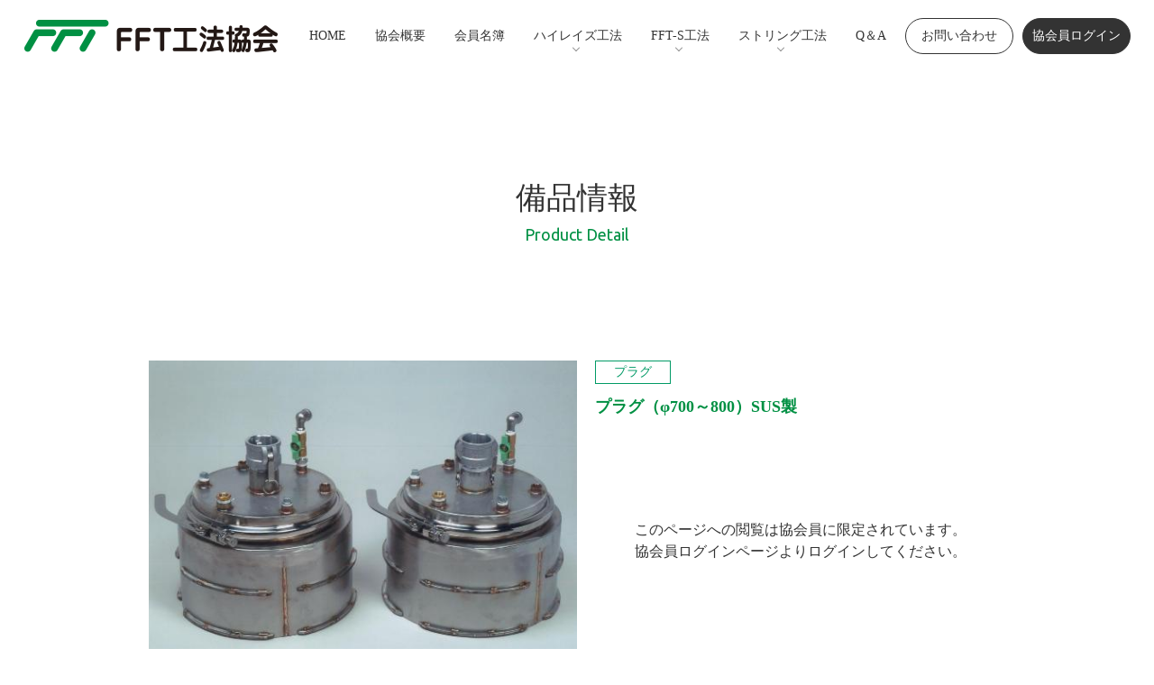

--- FILE ---
content_type: text/html; charset=UTF-8
request_url: https://www.fft-s.gr.jp/p355/
body_size: 5593
content:
<!DOCTYPE html>
<html lang="ja" class="no-js">
<head>
<meta charset="UTF-8">
<meta name="viewport" content="width=device-width,initial-scale=1,minimum-scale=1.0,maximum-scale=1.0,user-scalable=no">
<title>プラグ（φ700～800）SUS製 | FFT工法協会</title>
<meta name="description" content="FFT工法協会は、タキロン株式会社が開発した下水道管きょの非開削更生工法「FFT-S工法」の普及、発展、技術の向上を図り、社会に貢献することを目的に発足された組織です。">
<meta name='robots' content='max-image-preview:large' />
<style id='wp-img-auto-sizes-contain-inline-css' type='text/css'>
img:is([sizes=auto i],[sizes^="auto," i]){contain-intrinsic-size:3000px 1500px}
/*# sourceURL=wp-img-auto-sizes-contain-inline-css */
</style>
<style id='wp-block-library-inline-css' type='text/css'>
:root{--wp-block-synced-color:#7a00df;--wp-block-synced-color--rgb:122,0,223;--wp-bound-block-color:var(--wp-block-synced-color);--wp-editor-canvas-background:#ddd;--wp-admin-theme-color:#007cba;--wp-admin-theme-color--rgb:0,124,186;--wp-admin-theme-color-darker-10:#006ba1;--wp-admin-theme-color-darker-10--rgb:0,107,160.5;--wp-admin-theme-color-darker-20:#005a87;--wp-admin-theme-color-darker-20--rgb:0,90,135;--wp-admin-border-width-focus:2px}@media (min-resolution:192dpi){:root{--wp-admin-border-width-focus:1.5px}}.wp-element-button{cursor:pointer}:root .has-very-light-gray-background-color{background-color:#eee}:root .has-very-dark-gray-background-color{background-color:#313131}:root .has-very-light-gray-color{color:#eee}:root .has-very-dark-gray-color{color:#313131}:root .has-vivid-green-cyan-to-vivid-cyan-blue-gradient-background{background:linear-gradient(135deg,#00d084,#0693e3)}:root .has-purple-crush-gradient-background{background:linear-gradient(135deg,#34e2e4,#4721fb 50%,#ab1dfe)}:root .has-hazy-dawn-gradient-background{background:linear-gradient(135deg,#faaca8,#dad0ec)}:root .has-subdued-olive-gradient-background{background:linear-gradient(135deg,#fafae1,#67a671)}:root .has-atomic-cream-gradient-background{background:linear-gradient(135deg,#fdd79a,#004a59)}:root .has-nightshade-gradient-background{background:linear-gradient(135deg,#330968,#31cdcf)}:root .has-midnight-gradient-background{background:linear-gradient(135deg,#020381,#2874fc)}:root{--wp--preset--font-size--normal:16px;--wp--preset--font-size--huge:42px}.has-regular-font-size{font-size:1em}.has-larger-font-size{font-size:2.625em}.has-normal-font-size{font-size:var(--wp--preset--font-size--normal)}.has-huge-font-size{font-size:var(--wp--preset--font-size--huge)}.has-text-align-center{text-align:center}.has-text-align-left{text-align:left}.has-text-align-right{text-align:right}.has-fit-text{white-space:nowrap!important}#end-resizable-editor-section{display:none}.aligncenter{clear:both}.items-justified-left{justify-content:flex-start}.items-justified-center{justify-content:center}.items-justified-right{justify-content:flex-end}.items-justified-space-between{justify-content:space-between}.screen-reader-text{border:0;clip-path:inset(50%);height:1px;margin:-1px;overflow:hidden;padding:0;position:absolute;width:1px;word-wrap:normal!important}.screen-reader-text:focus{background-color:#ddd;clip-path:none;color:#444;display:block;font-size:1em;height:auto;left:5px;line-height:normal;padding:15px 23px 14px;text-decoration:none;top:5px;width:auto;z-index:100000}html :where(.has-border-color){border-style:solid}html :where([style*=border-top-color]){border-top-style:solid}html :where([style*=border-right-color]){border-right-style:solid}html :where([style*=border-bottom-color]){border-bottom-style:solid}html :where([style*=border-left-color]){border-left-style:solid}html :where([style*=border-width]){border-style:solid}html :where([style*=border-top-width]){border-top-style:solid}html :where([style*=border-right-width]){border-right-style:solid}html :where([style*=border-bottom-width]){border-bottom-style:solid}html :where([style*=border-left-width]){border-left-style:solid}html :where(img[class*=wp-image-]){height:auto;max-width:100%}:where(figure){margin:0 0 1em}html :where(.is-position-sticky){--wp-admin--admin-bar--position-offset:var(--wp-admin--admin-bar--height,0px)}@media screen and (max-width:600px){html :where(.is-position-sticky){--wp-admin--admin-bar--position-offset:0px}}

/*# sourceURL=wp-block-library-inline-css */
</style><style id='global-styles-inline-css' type='text/css'>
:root{--wp--preset--aspect-ratio--square: 1;--wp--preset--aspect-ratio--4-3: 4/3;--wp--preset--aspect-ratio--3-4: 3/4;--wp--preset--aspect-ratio--3-2: 3/2;--wp--preset--aspect-ratio--2-3: 2/3;--wp--preset--aspect-ratio--16-9: 16/9;--wp--preset--aspect-ratio--9-16: 9/16;--wp--preset--color--black: #000000;--wp--preset--color--cyan-bluish-gray: #abb8c3;--wp--preset--color--white: #ffffff;--wp--preset--color--pale-pink: #f78da7;--wp--preset--color--vivid-red: #cf2e2e;--wp--preset--color--luminous-vivid-orange: #ff6900;--wp--preset--color--luminous-vivid-amber: #fcb900;--wp--preset--color--light-green-cyan: #7bdcb5;--wp--preset--color--vivid-green-cyan: #00d084;--wp--preset--color--pale-cyan-blue: #8ed1fc;--wp--preset--color--vivid-cyan-blue: #0693e3;--wp--preset--color--vivid-purple: #9b51e0;--wp--preset--gradient--vivid-cyan-blue-to-vivid-purple: linear-gradient(135deg,rgb(6,147,227) 0%,rgb(155,81,224) 100%);--wp--preset--gradient--light-green-cyan-to-vivid-green-cyan: linear-gradient(135deg,rgb(122,220,180) 0%,rgb(0,208,130) 100%);--wp--preset--gradient--luminous-vivid-amber-to-luminous-vivid-orange: linear-gradient(135deg,rgb(252,185,0) 0%,rgb(255,105,0) 100%);--wp--preset--gradient--luminous-vivid-orange-to-vivid-red: linear-gradient(135deg,rgb(255,105,0) 0%,rgb(207,46,46) 100%);--wp--preset--gradient--very-light-gray-to-cyan-bluish-gray: linear-gradient(135deg,rgb(238,238,238) 0%,rgb(169,184,195) 100%);--wp--preset--gradient--cool-to-warm-spectrum: linear-gradient(135deg,rgb(74,234,220) 0%,rgb(151,120,209) 20%,rgb(207,42,186) 40%,rgb(238,44,130) 60%,rgb(251,105,98) 80%,rgb(254,248,76) 100%);--wp--preset--gradient--blush-light-purple: linear-gradient(135deg,rgb(255,206,236) 0%,rgb(152,150,240) 100%);--wp--preset--gradient--blush-bordeaux: linear-gradient(135deg,rgb(254,205,165) 0%,rgb(254,45,45) 50%,rgb(107,0,62) 100%);--wp--preset--gradient--luminous-dusk: linear-gradient(135deg,rgb(255,203,112) 0%,rgb(199,81,192) 50%,rgb(65,88,208) 100%);--wp--preset--gradient--pale-ocean: linear-gradient(135deg,rgb(255,245,203) 0%,rgb(182,227,212) 50%,rgb(51,167,181) 100%);--wp--preset--gradient--electric-grass: linear-gradient(135deg,rgb(202,248,128) 0%,rgb(113,206,126) 100%);--wp--preset--gradient--midnight: linear-gradient(135deg,rgb(2,3,129) 0%,rgb(40,116,252) 100%);--wp--preset--font-size--small: 13px;--wp--preset--font-size--medium: 20px;--wp--preset--font-size--large: 36px;--wp--preset--font-size--x-large: 42px;--wp--preset--spacing--20: 0.44rem;--wp--preset--spacing--30: 0.67rem;--wp--preset--spacing--40: 1rem;--wp--preset--spacing--50: 1.5rem;--wp--preset--spacing--60: 2.25rem;--wp--preset--spacing--70: 3.38rem;--wp--preset--spacing--80: 5.06rem;--wp--preset--shadow--natural: 6px 6px 9px rgba(0, 0, 0, 0.2);--wp--preset--shadow--deep: 12px 12px 50px rgba(0, 0, 0, 0.4);--wp--preset--shadow--sharp: 6px 6px 0px rgba(0, 0, 0, 0.2);--wp--preset--shadow--outlined: 6px 6px 0px -3px rgb(255, 255, 255), 6px 6px rgb(0, 0, 0);--wp--preset--shadow--crisp: 6px 6px 0px rgb(0, 0, 0);}:where(.is-layout-flex){gap: 0.5em;}:where(.is-layout-grid){gap: 0.5em;}body .is-layout-flex{display: flex;}.is-layout-flex{flex-wrap: wrap;align-items: center;}.is-layout-flex > :is(*, div){margin: 0;}body .is-layout-grid{display: grid;}.is-layout-grid > :is(*, div){margin: 0;}:where(.wp-block-columns.is-layout-flex){gap: 2em;}:where(.wp-block-columns.is-layout-grid){gap: 2em;}:where(.wp-block-post-template.is-layout-flex){gap: 1.25em;}:where(.wp-block-post-template.is-layout-grid){gap: 1.25em;}.has-black-color{color: var(--wp--preset--color--black) !important;}.has-cyan-bluish-gray-color{color: var(--wp--preset--color--cyan-bluish-gray) !important;}.has-white-color{color: var(--wp--preset--color--white) !important;}.has-pale-pink-color{color: var(--wp--preset--color--pale-pink) !important;}.has-vivid-red-color{color: var(--wp--preset--color--vivid-red) !important;}.has-luminous-vivid-orange-color{color: var(--wp--preset--color--luminous-vivid-orange) !important;}.has-luminous-vivid-amber-color{color: var(--wp--preset--color--luminous-vivid-amber) !important;}.has-light-green-cyan-color{color: var(--wp--preset--color--light-green-cyan) !important;}.has-vivid-green-cyan-color{color: var(--wp--preset--color--vivid-green-cyan) !important;}.has-pale-cyan-blue-color{color: var(--wp--preset--color--pale-cyan-blue) !important;}.has-vivid-cyan-blue-color{color: var(--wp--preset--color--vivid-cyan-blue) !important;}.has-vivid-purple-color{color: var(--wp--preset--color--vivid-purple) !important;}.has-black-background-color{background-color: var(--wp--preset--color--black) !important;}.has-cyan-bluish-gray-background-color{background-color: var(--wp--preset--color--cyan-bluish-gray) !important;}.has-white-background-color{background-color: var(--wp--preset--color--white) !important;}.has-pale-pink-background-color{background-color: var(--wp--preset--color--pale-pink) !important;}.has-vivid-red-background-color{background-color: var(--wp--preset--color--vivid-red) !important;}.has-luminous-vivid-orange-background-color{background-color: var(--wp--preset--color--luminous-vivid-orange) !important;}.has-luminous-vivid-amber-background-color{background-color: var(--wp--preset--color--luminous-vivid-amber) !important;}.has-light-green-cyan-background-color{background-color: var(--wp--preset--color--light-green-cyan) !important;}.has-vivid-green-cyan-background-color{background-color: var(--wp--preset--color--vivid-green-cyan) !important;}.has-pale-cyan-blue-background-color{background-color: var(--wp--preset--color--pale-cyan-blue) !important;}.has-vivid-cyan-blue-background-color{background-color: var(--wp--preset--color--vivid-cyan-blue) !important;}.has-vivid-purple-background-color{background-color: var(--wp--preset--color--vivid-purple) !important;}.has-black-border-color{border-color: var(--wp--preset--color--black) !important;}.has-cyan-bluish-gray-border-color{border-color: var(--wp--preset--color--cyan-bluish-gray) !important;}.has-white-border-color{border-color: var(--wp--preset--color--white) !important;}.has-pale-pink-border-color{border-color: var(--wp--preset--color--pale-pink) !important;}.has-vivid-red-border-color{border-color: var(--wp--preset--color--vivid-red) !important;}.has-luminous-vivid-orange-border-color{border-color: var(--wp--preset--color--luminous-vivid-orange) !important;}.has-luminous-vivid-amber-border-color{border-color: var(--wp--preset--color--luminous-vivid-amber) !important;}.has-light-green-cyan-border-color{border-color: var(--wp--preset--color--light-green-cyan) !important;}.has-vivid-green-cyan-border-color{border-color: var(--wp--preset--color--vivid-green-cyan) !important;}.has-pale-cyan-blue-border-color{border-color: var(--wp--preset--color--pale-cyan-blue) !important;}.has-vivid-cyan-blue-border-color{border-color: var(--wp--preset--color--vivid-cyan-blue) !important;}.has-vivid-purple-border-color{border-color: var(--wp--preset--color--vivid-purple) !important;}.has-vivid-cyan-blue-to-vivid-purple-gradient-background{background: var(--wp--preset--gradient--vivid-cyan-blue-to-vivid-purple) !important;}.has-light-green-cyan-to-vivid-green-cyan-gradient-background{background: var(--wp--preset--gradient--light-green-cyan-to-vivid-green-cyan) !important;}.has-luminous-vivid-amber-to-luminous-vivid-orange-gradient-background{background: var(--wp--preset--gradient--luminous-vivid-amber-to-luminous-vivid-orange) !important;}.has-luminous-vivid-orange-to-vivid-red-gradient-background{background: var(--wp--preset--gradient--luminous-vivid-orange-to-vivid-red) !important;}.has-very-light-gray-to-cyan-bluish-gray-gradient-background{background: var(--wp--preset--gradient--very-light-gray-to-cyan-bluish-gray) !important;}.has-cool-to-warm-spectrum-gradient-background{background: var(--wp--preset--gradient--cool-to-warm-spectrum) !important;}.has-blush-light-purple-gradient-background{background: var(--wp--preset--gradient--blush-light-purple) !important;}.has-blush-bordeaux-gradient-background{background: var(--wp--preset--gradient--blush-bordeaux) !important;}.has-luminous-dusk-gradient-background{background: var(--wp--preset--gradient--luminous-dusk) !important;}.has-pale-ocean-gradient-background{background: var(--wp--preset--gradient--pale-ocean) !important;}.has-electric-grass-gradient-background{background: var(--wp--preset--gradient--electric-grass) !important;}.has-midnight-gradient-background{background: var(--wp--preset--gradient--midnight) !important;}.has-small-font-size{font-size: var(--wp--preset--font-size--small) !important;}.has-medium-font-size{font-size: var(--wp--preset--font-size--medium) !important;}.has-large-font-size{font-size: var(--wp--preset--font-size--large) !important;}.has-x-large-font-size{font-size: var(--wp--preset--font-size--x-large) !important;}
/*# sourceURL=global-styles-inline-css */
</style>

<style id='classic-theme-styles-inline-css' type='text/css'>
/*! This file is auto-generated */
.wp-block-button__link{color:#fff;background-color:#32373c;border-radius:9999px;box-shadow:none;text-decoration:none;padding:calc(.667em + 2px) calc(1.333em + 2px);font-size:1.125em}.wp-block-file__button{background:#32373c;color:#fff;text-decoration:none}
/*# sourceURL=/wp-includes/css/classic-themes.min.css */
</style>
<link rel='stylesheet' id='wp-members-css' href='https://www.fft-s.gr.jp/wp-content/plugins/wp-members/assets/css/forms/generic-no-float.min.css?ver=3.5.3' type='text/css' media='all' />

<meta name="keywords" content="FFT工法協会,fft,ｆｆｔ,下水管,管きょ,タキロン">
<meta property="og:title" content="プラグ（φ700～800）SUS製">
<meta property="og:description" content="このページへの閲覧は協会員に限定されています。協会員ログインページよりログインしてください。">
<meta property="og:type" content="article">
<meta property="og:url" content="https://www.fft-s.gr.jp/p355/">
<meta property="og:image" content="https://www.fft-s.gr.jp/wp-content/uploads/355.jpg">
<meta property="og:site_name" content="FFT工法協会">
<meta name="twitter:card" content="">
<meta name="twitter:site" content="">
<meta property="og:locale" content="ja_JP">
<meta name="google-site-verification" content="PV1aqVkfi-9s8GGIheohrAopnA5eTg6AftMDXylX8Bo" />
<!-- Google tag (gtag.js) -->
<script async src="https://www.googletagmanager.com/gtag/js?id=G-V8CM1R6X9X"></script>
<script>
  window.dataLayer = window.dataLayer || [];
  function gtag(){dataLayer.push(arguments);}
  gtag('js', new Date());

  gtag('config', 'G-V8CM1R6X9X');
</script>
<link rel="shortcut icon" type="image/vnd.microsoft.icon" href="https://www.fft-s.gr.jp/wp-content/themes/fft-s/img/common/favicon.ico">
<link href="https://www.fft-s.gr.jp/wp-content/themes/fft-s/css/import.css" rel="stylesheet">
<script src="https://www.fft-s.gr.jp/wp-content/themes/fft-s/js/jquery-2.1.3.min.js"></script>
<script src="https://www.fft-s.gr.jp/wp-content/themes/fft-s/js/scroll.js"></script>
<script src="https://www.fft-s.gr.jp/wp-content/themes/fft-s/js/responsive.js"></script>

<script>
function resizeImage() {
	var Width		=	$(window).innerWidth();
	var Height		=	$(window).innerHeight();	
	$("#width").text(Width);
	$("#height").text(Height);
}
$(function(){
	resizeImage();
	
	$(window).load(function() {	
		var id = $("body").attr("id");
		if(id == "ffts_investigate"){
			var id = "nav_ffts";
		}else if(id == "ffts_result"){
			var id = "nav_ffts";
		}else if(id == "string_investigate"){
			var id = "nav_string";
		}else if(id == "string_result"){
			var id = "nav_string";
		}else if(id == "hikari_investigate"){
			var id = "nav_hikari";
		}else{
			var id = "nav_" + id;
		}
		$("nav ul li."+id).addClass("selected");
	});
	
	$('ul.nav_list li').hover(function(){
		$(this).children("ul.subnav_list").show("slow");
	}, function(){
		$(this).children("ul.subnav_list").hide();
	});
});
$(window).resize(function(){
	resizeImage();
});
</script>
</head>
<body class="wp-singular post-template-default single single-post postid-713 single-format-standard wp-theme-fft-s" id="p355" ontouchstart="">
<div id="wrapper">

	<header>
		<div id="header">
						<h1 class="site_title"><a href="https://www.fft-s.gr.jp/"><img src="https://www.fft-s.gr.jp/wp-content/themes/fft-s/img/common/logo.png" alt="FFT工法協会"></a></h1>
			
			<nav>
				<ul class="nav_list">
					<li class="nav_home"><a href="https://www.fft-s.gr.jp/">HOME</a></li>
					<li class="nav_summary"><a href="https://www.fft-s.gr.jp/summary/">協会概要</a></li>
					<li class="nav_member"><a href="https://www.fft-s.gr.jp/member/">会員名簿</a></li>
					<li class="nav_hikari">
						<span>ハイレイズ工法</span>
						<ul class="subnav_list">
						<li class="nav_hikari1"><a href="https://www.fft-s.gr.jp/hikari/">ハイレイズ工法とは</a></li>
						<li class="nav_hikari2"><a href="https://www.fft-s.gr.jp/hikari_investigate/">建設技術審査証明</a></li>
						</ul>
					</li>
					<li class="nav_ffts">
						<span>FFT-S工法</span>
						<ul class="subnav_list">
						<li class="nav_ffts1"><a href="https://www.fft-s.gr.jp/ffts/">FFT-S工法とは</a></li>
						<li class="nav_ffts2"><a href="https://www.fft-s.gr.jp/ffts_investigate/">建設技術審査証明</a></li>
						<li class="nav_ffts3"><a href="https://www.fft-s.gr.jp/ffts_result/">年度別施工実績</a></li>
						</ul>
					</li>
					<li class="nav_string">
						<span>ストリング工法</span>
						<ul class="subnav_list">
						<li class="nav_ffts1"><a href="https://www.fft-s.gr.jp/string/">ストリング工法とは</a></li>
						<li class="nav_ffts2"><a href="https://www.fft-s.gr.jp/string_investigate/">建設技術審査証明</a></li>
						<li class="nav_ffts3"><a href="https://www.fft-s.gr.jp/string_result/">年度別施工実績</a></li>
						</ul>
					</li>
					<li class="nav_qa"><a href="https://www.fft-s.gr.jp/qa/">Q＆A</a></li>
					<li class="nav_inquiry"><a href="https://www.fft-s.gr.jp/inquiry/">お問い合わせ</a></li>
															<li class="nav_login"><a href="https://www.fft-s.gr.jp/login/">協会員ログイン</a></li>
									</ul>
			</nav>

			<div id="menu-toggle" class="check">
				<span>&nbsp;</span>
				<span>&nbsp;</span>
				<span>&nbsp;</span>
			</div>
		</div>
    </header>
    
	    <div id="page_top" >
        <h2 class="page_title">
        									備品情報<span>Product Detail</span>
					        </h2>
    </div>
	    <main>

	    <section>
				<article id="single_product">
			<div class="image"><img width="500" height="378" src="https://www.fft-s.gr.jp/wp-content/uploads/355.jpg" class="attachment-full size-full wp-post-image" alt="" decoding="async" fetchpriority="high" srcset="https://www.fft-s.gr.jp/wp-content/uploads/355.jpg 500w, https://www.fft-s.gr.jp/wp-content/uploads/355-300x227.jpg 300w" sizes="(max-width: 500px) 100vw, 500px" /></div>
			
			<div class="contents">
								<p class="category plug">プラグ</p>
				<p class="name">プラグ（φ700～800）SUS製</p>
				<div id="wpmem_restricted_msg"><p>このページへの閲覧は協会員に限定されています。<br>協会員ログインページよりログインしてください。</p></div>				
				<div class="submit">
					<a href="https://www.fft-s.gr.jp/category/product/plug/">プラグ一覧に戻る</a>
					<!-- <a href="https://www.fft-s.gr.jp/productlist/">備品一覧に戻る</a> -->
										<a href="https://www.fft-s.gr.jp/productlist/">備品一覧に戻る</a>
									</div>
			</div>
		</article>
			</section>
    
    </main>

    <footer>
		<section id="common_contact">
			<article>
				<h2>Contact<span>見積・強度計算依頼、その他お問い合わせはこちら</span></h2>
				
				<ul class="contact_list">
					<li><a href="https://www.fft-s.gr.jp/inquiry/">お問い合わせ</a></li>
					<li><a href="https://www.fft-s.gr.jp/inquiry/#request">見積・強度計算依頼</a></li>
				</ul>
			</article>
		</section>
		
		<article class="footer1">
			<div class="footer_title"><img src="https://www.fft-s.gr.jp/wp-content/themes/fft-s/img/common/logo.png" alt="FFT工法協会"></div>

			<ul class="footer1_list">
				<li><a href="https://www.fft-s.gr.jp/">HOME</a></li>
				<li><a href="https://www.fft-s.gr.jp/summary/">協会概要</a></li>
				<li><a href="https://www.fft-s.gr.jp/member/">会員名簿</a></li>
				<li><a href="https://www.fft-s.gr.jp/hikari/">ハイレイズ工法</a></li>
								<li><a href="https://www.fft-s.gr.jp/ffts/">FFT-S工法</a></li>
								<li><a href="https://www.fft-s.gr.jp/string/">ストリング工法</a></li>
								<li><a href="https://www.fft-s.gr.jp/qa/">Q＆A</a></li>
				<li><a href="https://www.fft-s.gr.jp/inquiry/">お問い合わせ</a></li>
												<li><a href="https://www.fft-s.gr.jp/login/">協会員ログイン</a></li>
							</ul>
		</article>
		
		<article class="footer2">
			<ul class="footer2_list">
				<li><a href="https://www.fft-s.gr.jp/privacy-policy/">個人情報保護方針</a></li>
							</ul>
			
			<p class="copyright"><i class="far fa-copyright"></i> 2026 FFT association All Rights Reserved.</p>
		</article>
    </footer>

    <div id="scroll">TOP</div>
</div>

<script type="speculationrules">
{"prefetch":[{"source":"document","where":{"and":[{"href_matches":"/*"},{"not":{"href_matches":["/wp-*.php","/wp-admin/*","/wp-content/uploads/*","/wp-content/*","/wp-content/plugins/*","/wp-content/themes/fft-s/*","/*\\?(.+)"]}},{"not":{"selector_matches":"a[rel~=\"nofollow\"]"}},{"not":{"selector_matches":".no-prefetch, .no-prefetch a"}}]},"eagerness":"conservative"}]}
</script>

</body>
</html>


--- FILE ---
content_type: text/css
request_url: https://www.fft-s.gr.jp/wp-content/themes/fft-s/css/reset.css
body_size: 898
content:
@charset "UTF-8";

*,
::before,
::after {
  box-sizing: border-box;
  border-style: solid;
  border-width: 0;
}
html {
  line-height: 1.15; 
  -webkit-text-size-adjust: 100%;
  -webkit-tap-highlight-color: transparent;
}
body {
  margin: 0;
}
main {
  display: block;
}
p,
table,
blockquote,
address,
pre,
iframe,
form,
figure,
dl {
  margin: 0;
}
h1,
h2,
h3,
h4,
h5,
h6 {
  font-size: inherit;
  font-weight: inherit;
  margin: 0;
}
ul,
ol {
  margin: 0;
  padding: 0;
  list-style: none;
}
dt {
  font-weight: bold;
}

dd {
  margin-left: 0;
}
hr {
  box-sizing: content-box; 
  height: 0; 
  overflow: visible;
  border-top-width: 1px;
  margin: 0;
  clear: both;
  color: inherit;
}
pre {
  font-family: monospace, monospace; 
  font-size: inherit;
}
address {
  font-style: inherit;
}
a {
  background-color: transparent;
  text-decoration: none;
  color: inherit;
}
abbr[title] {
  text-decoration: underline dotted;
}
b,
strong {
  font-weight: bolder;
}
code,
kbd,
samp {
  font-family: monospace, monospace; 
  font-size: inherit;
}
small {
  font-size: 80%;
}
sub,
sup {
  font-size: 75%;
  line-height: 0;
  position: relative;
  vertical-align: baseline;
}
sub {
  bottom: -0.25em;
}
sup {
  top: -0.5em;
}
svg,
img,
embed,
object,
iframe {
  vertical-align: bottom;
}
button,
input,
optgroup,
select,
textarea {
  -webkit-appearance: none; 
  appearance: none;
  vertical-align: middle;
  color: inherit;
  font: inherit;
  background: transparent;
  padding: 0;
  margin: 0;
  border-radius: 0;
  text-align: inherit;
  text-transform: inherit;
}
[type="checkbox"] {
  -webkit-appearance: checkbox;
  appearance: checkbox;
}
[type="radio"] {
  -webkit-appearance: radio;
  appearance: radio;
}
button,
[type="button"],
[type="reset"],
[type="submit"] {
  cursor: pointer;
}
button:disabled,
[type="button"]:disabled,
[type="reset"]:disabled,
[type="submit"]:disabled {
  cursor: default;
}
:-moz-focusring {
  outline: auto;
}
select:disabled {
  opacity: inherit;
}
option {
  padding: 0;
}
fieldset {
  margin: 0;
  padding: 0;
  min-width: 0;
}
legend {
  padding: 0;
}
progress {
  vertical-align: baseline;
}
textarea {
  overflow: auto;
}
[type="number"]::-webkit-inner-spin-button,
[type="number"]::-webkit-outer-spin-button {
  height: auto;
}
[type="search"] {
  outline-offset: -2px; 
}
[type="search"]::-webkit-search-decoration {
  -webkit-appearance: none;
}
::-webkit-file-upload-button {
  -webkit-appearance: button; 
  font: inherit;
}
label[for] {
  cursor: pointer;
}
details {
  display: block;
}
summary {
  display: list-item;
}
[contenteditable]:focus {
  outline: auto;
}
table {
  border-color: inherit; 
  border-collapse: collapse;
}
caption {
  text-align: left;
}
td,
th {
  vertical-align: top;
  padding: 0;
}
th {
  text-align: left;
  font-weight: bold;
}

--- FILE ---
content_type: text/css
request_url: https://www.fft-s.gr.jp/wp-content/themes/fft-s/css/base.css
body_size: 898
content:
@charset "utf-8";

html, body, div, span, applet, object, iframe,
h1, h2, h3, h4, h5, h6, p, blockquote, pre,
a, abbr, acronym, address, big, cite, code,
del, dfn, em, font, img, ins, kbd, q, s, samp,
small, strike, strong, sub, sup, tt, var,
dl, dt, dd, ol, ul, li, table, th, td,
select, input, textarea,
fieldset, form, label, legend,caption,
header, main, footer, section, article, aside {
	margin: 0;
	padding: 0;
	border: 0;
	vertical-align: baseline;
	font-family: inherit;
	font-style: inherit;
	font-weight: inherit;
	outline: 0;
	box-sizing: border-box;
}
html {
	font-size: 100%;
}
strong {
	font-weight: bold;
}
ol{
	margin:0 0 0 20px;
}
ul {
	list-style-type: none;
}
/**/
table {
	width: auto;
	margin: 0 auto 50px;
	display: table;
	border-collapse: collapse;
	border-spacing: 0;
}
caption{
	text-align:left;
}
th, td {
	font-weight: normal;
	padding: 10px;
}
/**/
blockquote p:before, blockquote p:after,
q p:before, q p:after {
	content: "”";
}
blockquote, q {
	quotes: "" "";
}
pre{
	word-wrap: break-word;
}
a:focus {
	overflow: hidden;
}
option {
	padding-right: 10px;
}
area,
input[type=button],
input[type=submit],
label,
select{
	cursor:pointer;
}
input[type=button],
input[type=file],
input[type=image],
input[type=submit] {
    -webkit-appearance: none;
 }

a.image:before{
	content: "\f1c5";
	font-family: "Font Awesome 5 Free";
	margin: 0 5px 0 0;
	color: #000;
}
a.word:before{
	content: "\f1c2";
	font-family: "Font Awesome 5 Free";
	margin: 0 5px 0 0;
	color: #1e5dba;
}
a.excel:before{
	content: "\f1c3";
	font-family: "Font Awesome 5 Free";
	margin: 0 5px 0 0;
	color: #197b43;
}
a.pdf:before{
	content: "\f1c1";
	font-family: "Font Awesome 5 Free";
	margin: 0 5px 0 0;
	color: #fc2130;
}
a.ppt:before{
	content: "\f1c4";
	font-family: "Font Awesome 5 Free";
	margin: 0 5px 0 0;
	color: #ef7222;
}
a.zip:before{
	content: "\f1c6";
	font-family: "Font Awesome 5 Free";
	margin: 0 5px 0 0;
	color: #888;
}
a.blank:before{
	content: "\f35d";
	font-family: "Font Awesome 5 Free";
	font-weight: 900;
	margin: 0 5px 0 0;
	color: #888;
}
a.youtube:before{
	content: "\f144";
	font-family: "Font Awesome 5 Free";
	margin: 0 5px 0 0;
	color: #c4302b;
	font-size: 30px !important;
}
a.telephone{
	pointer-events: none;
}
a.mailto{
	text-decoration: underline;
	color: #54215b;
	word-break:break-all;
}
/*responsive*/
.sp{
	display:none;
}
#width_height{
	color: #f60;
	position: fixed;
	bottom: 0;
	left: 0;
	z-index: 9999;
	font-size: 12px;
	font-style: italic;
	display: inline-flex;
}
#width_height span{
	margin-right: 5px;
}



--- FILE ---
content_type: text/css
request_url: https://www.fft-s.gr.jp/wp-content/themes/fft-s/css/common.css
body_size: 1840
content:
@charset "utf-8";

body {
	width: 100%;
	line-height: 30px;
	font-size: 16px;
	font-family: YuGothic, "Yu Gothic medium", "Hiragino Sans", Meiryo, "sans-serif";
	color:#333;
	overflow-x:hidden;
}
body.overflow{
	height: 100%;
	overflow-y: hidden;
	-webkit-overflow-scrolling: touch;
}
a{
    transition: all 0.3s ease;
	word-break: break-all;
}
a:link { text-decoration:none; }
a:visited { text-decoration:none; }
a:active { text-decoration:none; background: none;}
a:hover { 
	text-decoration: none; 
    transition: all 0.3s ease;
}
h1.site_title{
	float: left;
	margin: 22px 0 0;
}
h2.index_title {
	width: auto;
	height:80px;
	line-height:80px;
	margin: 0 auto;
	display: table;
	font-size: 80px;
	font-family: 'Ubuntu', sans-serif;
	position: relative;
	color: #f2f2f2;
}
h2.index_title span{
	position: absolute;
	top: 0;
	left: 0;
	width: 100%;
	height:80px;
	line-height:80px;
	font-size: 30px;
	font-family: YuGothic, "Yu Gothic medium", "Hiragino Sans", Meiryo, "sans-serif";
	text-align: center;
	color: #333;
}
.page main article h2{
	line-height: 40px;
	margin: 0 0 30px;
	font-size: 30px;
	font-weight: bold;
	text-align: center;
}
h3{
	width: 100%;
	display: table;
	font-size: 20px;
	font-weight: bold;
}
h4{
	width: 100%;
	display: table;
	font-size: 18px;
	font-weight: bold;
}
/**/
header{
	width:100%;
	height: 80px;
	display: block;
    position: absolute;
	top: 0;
	left: 0;
	z-index: 9998;
}
#header{
	width: 100%;
	height: 80px;
	padding: 0 2%;
	display: block;
}
#header.fixed{
	position: fixed;
	left: 0;
	background: #fff;
	box-shadow: 0 3px 5px rgba(0,0,0,0.2);
	z-index:9999;
}
#index h1.site_title img:last-child{
	display: none;
}
#index #header.fixed h1.site_title img{
	display: none;
}
#index #header.fixed h1.site_title img:last-child{
	display: block;
}
/**/
#menu-toggle {
	display: none;
}
nav {
	float: right;
	height: 40px;
	margin: 20px 0 0;
}
nav ul{
	height: 50px;
	display: block;
	position: relative;
}
nav ul li{
	float: left;
	height: 40px;
	margin: 0 0 0 10px;
	position: relative;
}
nav ul li:first-child{
	margin: 0;
}
nav ul li a,
nav ul li span{
	width: 100%;
	height: 40px;
	line-height: 38px;
	padding: 0 10px;
	display: block;
	font-size: 14px;
	position: relative;
	color: #333;
	border-radius: 20px;
	border: solid 1px rgba(0,0,0,0);
	text-shadow: 1px 1px 1px #fff,1px -1px 1px #fff,-1px 1px 1px #fff,-1px -1px 1px #fff;
}
nav ul li span:after{
	content: "";
	display: block;
	position: absolute;
	bottom: 3px;
	left: 50%;
    width: 6px;
    height: 6px;
	margin: 0 0 0 -5px;
    border-bottom: 1px solid #888;
    border-right: 1px solid #888;
    transform: rotate(45deg);
}
nav ul li span:hover:after,
nav ul li.selected span:after{
    border-bottom: 1px solid #fff;
    border-right: 1px solid #fff;
    transform: rotate(45deg);
}
nav ul li.nav_inquiry a,
nav ul li.nav_login a{
	width: 120px;
	border: solid 1px #333;
	text-align: center;
	text-shadow: none;
}
nav ul li.nav_login a{
	background: #333;
	color: #fff;
}
nav ul li a:hover,
nav ul li span:hover{
	background: #009043;
	color: #fff;
	border: solid 1px #009043;
	text-shadow: none;
	cursor: pointer;
}
nav ul li.selected > a,
nav ul li.selected > span{
	background: #009043;
	color: #fff;
	border: solid 1px #009043;
	text-shadow: none;
	pointer-events: none;
}
ul.subnav_list{
	position: absolute;
	top: 100%;
	left: 0;
	display: none;
	width: 150px;
	height: auto;
	padding: 10px 0 0;
}
ul.subnav_list li{
	margin: 10px 0 0;
	transition: all .3s ease-out;
}
ul.subnav_list li a{
	background: #fff;
	text-shadow: none;
	box-shadow: 1px 1px 1px rgba(0,0,0,0.2),1px -1px 1px rgba(0,0,0,0.2),-1px 1px 1px rgba(0,0,0,0.2),-1px -1px 1px rgba(0,0,0,0.2);
}
/**/
#wrapper{
	overflow: hidden;
}
main{
	float: left;
	width:100%;
}
section{
	float:left;
	width:100%;
	padding: 50px 5%;
	position:relative;
}
.page main section:nth-child(2n){
	background: #f2f2f2;
}
article{
	width:100%;
	max-width: 1200px;
	margin: 0 auto;
	display: table;
	position:relative;
}
#summary main article,
#member main article,
#news main article,
#privacy-policy main article,
.single main article{
	max-width: 950px;
}
.bg_navy{
	background:linear-gradient(to right, #00003e, #004c93, #00003e);
	color: #fff;
}
.bg_orange{
	background:linear-gradient(to right, #e7390d, #f9c13f, #e7390d);
	color: #fff;
}
.bg_blue{
	/* background:linear-gradient(to right, #21a3de, #aedcf5, #21a3de); */
	background:linear-gradient(to right, #21a3de, #81c7ed, #21a3de);
	color: #fff;
}
/**/
.submit {
	float:left;
}
.button a{
	width: 300px;
	height: 50px;
	line-height: 50px;
	text-align:center;
	display: block;
}
.button a:after{
	content: "";
	display: block;
    width: 8px;
    height: 8px;
    border-top: 2px solid #fff;
    border-right: 2px solid #fff;
    transform: rotate(45deg);
}
.button a:hover{
	background:#333;
	color:#fff;
}
.read_more {
	width: 100%;
	position: relative;
}
.read_more a{
	color: #fff;
	position: relative;
}
.read_more a:hover{
	padding: 0 0 0 40px;
}
.read_more:before,
.read_more:after{
    content: "";
	display: block;
    position: absolute;
}
.read_more:before{
	top: 14px;
    right: 1px;
    width: 160px;
    height: 2px;
    background: #fff;
}
.read_more:after{
	top: 10px;
    right: 0;
    width: 8px;
    height: 8px;
    border-top: 2px solid #fff;
    border-right: 2px solid #fff;
    transform: rotate(45deg);
}
/*common_contact*/
#common_contact{
	background: #111;
	color: #fff;
}
#common_contact h2{
	float: left;
	font-size: 36px;
	font-family: 'Ubuntu', sans-serif;
}
#common_contact h2 span{
	display: block;
	font-size: 14px;
	font-family: YuGothic, "Yu Gothic medium", "Hiragino Sans", Meiryo, "sans-serif";
}
ul.contact_list{
	float: right;
}
ul.contact_list li{
	float: left;
	width: 280px;
	margin: 0 0 0 10px;
}
ul.contact_list li:first-child {
	margin: 0 10px 0 0;
}
ul.contact_list li a{
	width: 100%;
	height: 55px;
	line-height: 53px;
	display: block;
	border: solid 1px #009043;
	background: #fff;
	color: #009043;
	text-align: center;
	position: relative;
}
ul.contact_list li a:after{
	content: "";
	display: block;
	position: absolute;
	top: 24px;
	right: 15px;	
    width: 8px;
    height: 8px;
    border-top: 2px solid #009043;
    border-right: 2px solid #009043;
    transform: rotate(45deg);
}
ul.contact_list li:first-child a{
	background: #009043;
	color: #fff;
}
ul.contact_list li:first-child a:after,
ul.contact_list li a:hover:after{
    border-top: 2px solid #fff;
    border-right: 2px solid #fff;
}
ul.contact_list li a:hover{
	border: solid 1px #ef7222;
	background: #ef7222;
	color: #fff;
}
#index #common_contact{
	float: right;
	width: 70%;
	padding: 50px 15% 50px 50px;
}
#index ul.contact_list {
	width: 280px;
}
#index ul.contact_list li{
	margin: 0;
}
#index ul.contact_list li:first-child {
	margin: 0 0 10px;
}
/**/
footer{
	float:left;
	width:100%;
	position:relative;
}
footer .footer1{
	padding: 50px 0;
	border-bottom: solid 1px #ddd;
}
.footer_title{
	float: left;
}
ul.footer1_list{
	float: right;
	margin: 6px 0 0;
}
ul.footer1_list li{
	float: left;
	margin: 0 0 0 20px;
}
ul.footer1_list li:first-child{
	margin: 0;
}
ul.footer1_list li a{
	line-height: 30px;
	display: block;
	color: #555;
}
ul.footer1_list li a:hover{
	color: #ef7222;
}
/**/
footer .footer2{
	padding: 30px 0 60px;
}
ul.footer2_list{
	float: right;
}
ul.footer2_list li{
	float: left;
	margin: 0 0 0 10px;
}
ul.footer2_list li a{
	font-size: 14px;
	color: #333;
}
ul.footer2_list li a:hover{
	text-decoration: underline;
}
p.copyright{
	float: left;
	font-size: 14px;
}
/**/
#scroll{
	display:none;
	width: 70px;
	height: 50px;
	line-height: 16px;
	background: #009043;
	color: #fff;
	position: fixed;
	bottom: 0;
	right: 0;
	z-index: 100;
	cursor: pointer;
	text-align:center;
	font-size: 14px;
}
#scroll:before{
	content: "";
	display: block;
    width: 12px;
    height: 12px;
	margin: 12px auto 0;
    border-top: 2px solid #fff;
    border-left: 2px solid #fff;
    transform: rotate(45deg);
}
#scroll:hover{
	background: #ef7222;
}
/**/
video{
	width: 100%;
	height: auto;
	margin: 0 auto;
	display: table;
}


--- FILE ---
content_type: text/css
request_url: https://www.fft-s.gr.jp/wp-content/themes/fft-s/css/page.css
body_size: 6385
content:
@charset "UTF-8";

/**/
#page_top{
	float: left;
	width:100%;
	height: 350px;
	padding: 200px 0 0;
	position: relative;
}
/*#page_top:after{
	content: "";
	display: block;
	position: absolute;
	left: 50%;
	bottom: 0;
	width: 1px;
	height: 40px;
	margin: 0 auto;
	background: #333;
}*/
h2.page_title{	
	line-height: 40px;
	text-align: center;
	display: block;
	font-size: 34px;
}
h2.page_title span{
	display: block;
	color: #009043;
	font-size: 18px;
	font-family: 'Ubuntu', sans-serif;
}
#ffts h2.page_title span,
#ffts_investigate h2.page_title span,
#ffts_result h2.page_title span{
	color: #002f77;
}
#string h2.page_title span,
#string_investigate h2.page_title span,
#string_result h2.page_title span{
	color: #ef7222;
}
.page p.h2_image{
	margin: 0 0 30px;
	text-align: center;
}
.page p.h2_text{
	margin: 0 0 50px;
	font-size: 18px;
}
/*anchor_top_list*/
ul.anchor_top_list {
	width: auto;
	margin: 0 auto;
	display: table;
}
ul.anchor_top_list li{
	float: left;
	width: 230px;
	margin: 0 10px 10px 0;
}
ul.anchor_top_list li:nth-child(4n){
	margin: 0 0 10px;
}
ul.anchor_top_list li a{
	width: 100%;
	height: 50px;
	line-height: 50px;
	display: block;
	background: #009043;
	color: #fff;
	text-align: center;
	position: relative;
}
ul.anchor_top_list li a:before{
	content: "";
	display: block;
	position: absolute;
	top: 20px;
	right: 10px;
    width: 8px;
    height: 8px;
    border-bottom: 1px solid #fff;
    border-right: 1px solid #fff;
    transform: rotate(45deg);
}
ul.anchor_top_list li a:hover{
	/*background: #ef7222;*/
	background: #333 !important;
}
#ffts ul.anchor_top_list li a{
	background: #002f77;
}
/*#ffts ul.anchor_top_list li a:hover{
	background: #ef7222;
}*/
#string ul.anchor_top_list li a{
	background: #ef7222;
}
/*#string ul.anchor_top_list li a:hover{
	background: #002f77;
}*/
#qa ul.anchor_top_list li a{
	background: #002f77;
}
#qa ul.anchor_top_list li:last-child a{
	background: #ef7222;
}
/*#qa ul.anchor_top_list li a:hover{
	background: #009043;
}*/
/**/
ul.anchor_list{
	width: auto;
	margin: 20px auto 50px;
	display: table;
}
ul.anchor_list li{
	float: left;
	width: 300px;
	margin: 0 20px 0 0;
}
ul.anchor_list li:last-child{
	margin: 0;
}
ul.anchor_list li a{
	width: 100%;
	height: 100%;
	padding: 50px 20px;
	display: table;
	background: #f2f2f2;
	text-align: center;
	position: relative;
	color: #333;
}
ul.anchor_list li a:before{
	content: "";
	display: block;
	position: absolute;
	bottom: 10px;
	left: 50%;
    width: 12px;
    height: 12px;
	margin: 0 0 0 -9px;
    border-bottom: 1px solid #333;
    border-right: 1px solid #333;
    transform: rotate(45deg);
}
ul.anchor_list li a:hover{
	background: #ddd;
}
ul.anchor_list li a .point{
	position: absolute;
	top: -12px;
	left: 0;
	width: 100%;
	font-size: 42px;
}
ul.anchor_list li a .point i{
	display: block;
	color: #b3b3b3;
	font-size: 14px;
	font-style: normal;
}
ul.anchor_list li a span{
	display: block;
}
ul.anchor_list li a .title{
	margin: 0 0 10px;
	color: #002f77;
	font-size: 24px;
}
ul.anchor_list li a .text{
	line-height: 24px;
	text-align: left;
}
ul.anchor_list li a .text b{
	line-height: 20px;
	margin: 10px 0 0;
	padding: 0 0 0 20px;
	display: block;
	position: relative;
	color: #000;
	font-weight: bold;
}
ul.anchor_list li a .text b:before{
	content: "●";
	display: block;
	position: absolute;
	top: 0;
	left: 0;
}
#ffts ul.anchor_list li a .point,
#ffts ul.anchor_list li a .title{
	color: #002f77;
}
#string ul.anchor_list li{
	width: 250px;
}
#string ul.anchor_list li a .point,
#string ul.anchor_list li a .title{
	color: #ef7222;
}
/*20251101*/
.ffts2_1 ul.anchor_list{
	width: 100%;
}
.ffts2_1 ul.anchor_list li{
	width: 23.5%;
	margin: 0 2% 0 0;
}
.ffts2_1 ul.anchor_list li:last-child{
	margin: 0;
}
.ffts2_1 ul.anchor_list li a{
	padding-bottom: 70px;
}
.ffts2_1 ul.anchor_list li a .text b{
	font-size: 15px;
}
.ffts2_1 ul.anchor_list li a .type{
	position: absolute;
	bottom: 30px;
	left: 0;
	width: 100%;
	padding: 0 20px;
}
.ffts2_1 ul.anchor_list li a .type i{
	float: left;
	width: 49%;
	line-height: 30px;
	font-style: normal;
	font-weight: bold;
	color: #fff;
	text-align: center;
}
.ffts2_1 ul.anchor_list li a .type i.type_h{
	margin: 0 2% 0 0;
	background: #a02328;
}
.ffts2_1 ul.anchor_list li a .type i.type_g{
	background: #00479d;
}
/*20251101 #ffts2_04*/
#ffts2_04 p.text{
	margin: 0 0 50px;
}
#ffts2_04 video{
	width: 80%;
	margin-bottom: 100px;
}
ul.ffts2_04_list{
	width: 100%;
	display: table;
}
ul.ffts2_04_list li{
	float: left;
	width: 45%;
	margin: 0 10% 50px 0;
	display: table;
}
ul.ffts2_04_list li:nth-child(2n){
	margin-right: 0;
}
ul.ffts2_04_list li h4{
	margin: 0 0 30px;
}
ul.ffts2_04_list li p{
	margin: 0 0 10px;
	font-size: 18px;
}
ul.ffts2_04_list li p.red{
	margin: 0;
	color: #fc2130;
	font-weight: bold;
}
ul.ffts2_04_list li .contents{
	float: left;
	width: 80%;
}
ul.ffts2_04_list li p.caption{
	margin: 0;
	font-weight: bold;
}
ul.ffts2_04_list li p.notes{
	margin: 0;
	text-align: right;
	font-size: 14px;
}
ul.ffts2_04_list li img{
	width: 100%;
	height: auto;
	display: block;
}
ul.ffts2_04_list li .table_wrap{
	width: 100%;
	padding: 30px 50px 0 0;
	display: table;
	position: relative;
}
ul.ffts2_04_list li .table_wrap img{
	position: absolute;
	top: 0;
	right: 0;
	width: 130px;
	height: auto;
}
ul.ffts2_04_list li table{
	width: 100%;
	border-top:solid 1px #999;
	border-left:solid 1px #999;
}
ul.ffts2_04_list li table caption{
    line-height: 30px;
    margin: 0 0 10px;
    border-radius: 15px;
    background: #eaf5fc;
    text-align: center;
}
ul.ffts2_04_list li table th,
ul.ffts2_04_list li table td{
	padding: 5px;
	border-right:solid 1px #999;
	border-bottom:solid 1px #999;
}
ul.ffts2_04_list li table th{
	width: 120px;
	background: #002f77;
	color: #fff;
	text-align: center;
}
ul.ffts2_04_list li table td{
	text-align: center;
	font-size: 18px;
	font-weight: bold;
}
/**/
table.h3_text{
	width: 100%;
	color: #fff;
	border-collapse: separate;
	border-spacing: 10px;
	line-height: 24px;
}
table.h3_text th{
	width: 120px;
	height: 100px;
	vertical-align: middle;
	text-align: center;
}
table.h3_text td{
	vertical-align: middle;
}
#ffts table.h3_text{
	background: #ef7222;
}
#ffts table.h3_text th{
	background: #002f77;
}
#string table.h3_text{
	background: #002f77;
}
#string table.h3_text th{
	background: #ef7222;
}

/*summary*/
#summary table{
	width: 100%;
}
#summary table th,
#summary table td{
	padding: 20px 0;
	border-bottom: solid 1px #e6e6e6;
}
#summary table tr:last-child th,
#summary table tr:last-child td{
	border: none;
}
#summary table th{
	width: 250px;
	line-height: 30px;
	font-size: 20px;
	font-weight: bold;
	text-align: left;
}
#summary table td{
	line-height: 24px;
	font-size: 14px;
}
ul.summary_list{
	width: 100%;
	display: block;
}
ul.summary_list li{
	width: 100%;
	line-height: 30px;
	display: table;
	border-bottom: solid 1px #e6e6e6;
}
ul.summary_list li:last-child{
	border: none;
}
ul.summary_list li p{
	float: left;
}
ul.summary_list li p.summary_post{
	width: 150px;
	font-weight: bold;
}
ul.summary_list li p.summary_name{
	float: right;
	width: 100px;
}
.summary_map{
	margin: 10px 0;
	display: block;
}
a.googlemap{
	color: #333;
	position: relative;
}
a.googlemap:before{
	content: "\f3c5";
	display: inline-block;
	font-family: "Font Awesome 5 Free";
	font-weight: 900;
	margin: 0 5px 0 0;
	color: #009043;
}
a.googlemap:hover{
	color: #009043;
}
#summary table td iframe{
	width: 100%;
	height: 300px;
	margin: 10px 0;
}
/*member*/
.member_map {
	width: 100%;
	margin: 0 0 30px;
	display: block;
	position: relative;
}	
.member_maps {
	width: 718px;
	height: 470px;
	margin: 0 auto;
	display: block;
	position: relative;
	background: url("../img/member/map0.jpg") no-repeat;
}
.member_maps img{
	width: 100%;
	height: auto;
	display: none;
	position: absolute;
	top: 0;
	left: 0;
	z-index: 1;
	transition: all 1s ease;
}
.member_maps img.map0{
	position: relative;
	display: block;
	z-index: 0;
}
.member_map p{
	line-height: 24px;
	position: absolute;
	font-size: 18px;
	text-align: center;
	z-index: 2;
}
.member_map p.area_name1{
	top: 120px;
	right: 60px;
}
.member_map p.area_name2{
	bottom: 70px;
	right: 100px;
}
.member_map p.area_name3{
	top: 170px;
	right: 260px;
}
.member_map p.area_name4{
	bottom: 60px;
	left: 600px;
}
.member_map p.area_name5{
	bottom: 50px;
	left: 500px;
}
.member_map p.area_name6{
	top: 220px;
	left: 310px;
}
.member_map p.area_name7{
	bottom: 20px;
	left: 170px;
}
.member_map p.area_name8{
	top: 270px;
	right: 45px;
}
.company_total{
	width: 100%;
	margin: 0 0 30px;
	padding: 0 10px 50px;
	display: block;
	border-bottom: solid 1px #e6e6e6;
	text-align: right;
	font-size: 14px;
}
#member main h2{
	margin: 0 0 30px;
	font-size: 28px;
	font-weight: bold;
}
#member main h3{
	line-height: 24px;
	margin: 0 0 10px;
	padding: 10px 0 0 8px;
	font-size: 18px;
	color: #009043;
	position: relative;
}
#member main h3:before{
	content: "";
	display: block;
	position: absolute;
	bottom: 0;
	left: 0;
	width: 2px;
	height: 24px;
	background: #009043;
}
#member ul.anchor_top_list{
	margin: 0 0 30px;
}
ul.member_list{
	width: 100%;
	margin: 0 0 20px;
	display: table;
}
ul.member_list li{
	width: 100%;
	margin: 0 0 5px;
	padding: 0 0 5px;
	display: table;
	border-bottom: solid 1px #e6e6e6;
}
ul.member_list li p{
	float: left;
	line-height: 24px;
	font-size: 14px;
}
ul.member_list li p a{
	color: #333;
	text-decoration: underline;
}
ul.member_list li p a:hover{
	text-decoration: none;
}
ul.member_list li p.member_area{
	width: 80px;
}
ul.member_list li p.member_company{
	width: 260px;
}
ul.member_list li p.member_tel{
	float: right;
	width: 130px;
}
.member_footer{
	width: 100%;
	margin: 50px 0 0;
	display: table;
}
.member_footer h2{
	float: left;
	width: 300px;
}
.member_footer h2 span{
	display: block;
	font-size: 14px;
	font-weight: normal;
}
.member_footer table{
	float: left;
	line-height: 24px;
}
.member_footer table th{
	width: 100px;
	font-weight: bold;
}
.member_footer table tr:first-child th,
.member_footer table tr:first-child td{
	border-bottom: solid 1px #e6e6e6;
}
/*ffts*/
#ffts1:before{
	content: "";
	display: block;
	position: absolute;
	top: 0;
	left: 0;
	width: 100%;
	height: 400px;
	background: url("../img/background/ffts_top.jpg") center center no-repeat;
	background-size: cover;
}
#ffts1 article:first-child{
	margin: 250px auto 50px;
	padding: 50px;
	background: #fff;
	position: relative;
	z-index: 0;
}
#ffts1 article:first-child:after{
	content: "";
	display: block;
	position: absolute;
	top: 0;
	left: 0;
	width: 200%;
	height: 100%;
	background: #fff;
	z-index: -1;
}
#ffts1 p.text{
	margin: 0 0 30px;
}
.ffts1_1 .contents{
	width: 100%;
	padding: 30px 50px;
	display: table;
}
.ffts1_1 .contents h3{
	margin: 0 0 10px;
	display: block;
}
.ffts1_1 .contents .image{
	float: left;
	width: 49%;
	margin: 0 2% 0 0;
}
.ffts1_1 .contents .image img{
	width: 100%;
	height: auto;
	display: block;
}
.ffts1_1 .contents .text{
	float: left;
	width: 49%;
}
.ffts1_1 .contents .text p{
	line-height: 30px;
}
.ffts1_1 .contents .text p.title{
	width: auto;
	margin: 0 0 10px;
	padding: 0 10px;
	display: table;
	border: solid 1px #fff;
	font-size: 18px;
}
/**/
.ffts1_2{
	width: auto;
}
.ffts1_2 .contents{
	float: left;
	margin: 0 10px;
	text-align: center;
}
.ffts1_2 .title{
	line-height: 20px;
	font-size: 14px;
}
.ffts1_2 .title span{
	line-height: 40px;
	margin: 0 0 10px;
	display: block;
	background: #002f77;
	color: #fff;
	font-size: 16px;
}
ul.ffts1_2_list{
	width: auto;
	margin: 0 auto 10px;
	display: table;
}
ul.ffts1_2_list li{
	float: left;
	margin: 0 10px;
}
.ffts1_2 p.image{
	width: 100%;
	display: block;
}
.ffts1_2 p.imagee img{
	display: block;
}
/**/
.ffts2_2{
	padding: 30px 0;
}
.ffts2_2 p.point{
	margin: 0 0 10px;
	color: #002f77;
	font-size: 42px;
	text-align: center;
}
.ffts2_2 p.point span{
	display: block;
	color: #b3b3b3;
	font-size: 14px;
}
.ffts2_2 h3{
	margin: 0 0 20px;
	color: #002f77;
	font-size: 24px;
	text-align: center;
}
.ffts2_2 h3 span{
	display: block;
	font-size: 16px;
	font-weight: normal;
}
.ffts2_2 h4{
	margin: 0 0 10px;
	border-bottom: solid 2px #333;
}
.ffts2_2 .contents{
	width: 100%;
	margin: 0;
	display: table;
}
/**/
#ffts2_01 h3 span{
	color: #333;
}
#ffts table.normal,
#ffts2_01 .image{
	float: left;
	width: 49%;
}
#ffts table.normal{
	margin: 0 2% 0 0;
	border-top: solid 1px #999;
	border-left: solid 1px #999;
	text-align: center;
}
#ffts table.normal th,
#ffts table.normal td{
	border-right: solid 1px #999;
	border-bottom: solid 1px #999;
	padding: 0 5px;
}
#ffts table.normal thead th{
	background: #002f77;
	color: #fff;
	text-align: center;
}
#ffts table.normal tbody th{
	background: #eaf5fc;
	vertical-align: middle;
	text-align: center;
}
#ffts2_01 .image img{
	width: 100%;
	height: auto;
	margin: 0 0 10px;
	display: block;
}
#ffts2_01 .image .box{
	width: 100%;
	padding: 10px;
	display: table;
	border: solid 1px #999;
	font-size: 13px;
}
#ffts2_01 .image .box p{
	float: left;
	line-height: 24px;
	margin: 0 10px 0 0;
	padding: 10px 10px 10px 0;
	border-right: solid 1px #999;
	text-align: center;
}
ul.ffts2_01_list{
	width: auto;
	margin: 5px 0 0;
	display: table;
}
ul.ffts2_01_list li{
	float: left;
	width: 32%;
	margin: 0 2% 0 0;
}
ul.ffts2_01_list li:nth-child(3n){
	margin: 0;
}
ul.ffts2_01_list li span {
	float: right;
	width: 50px;
	height: 1px;
	margin: 15px 0 0;
}
ul.ffts2_01_list li.ffts2_01_list_s span {
	width: 20px;
	height: 20px;
	margin: 5px 0 0;
	border: solid 1px #009fe8;
	background: #def1fb;
}
ul.ffts2_01_list li.ffts2_01_list_a span {
	border-top: dashed 1px #e50012;
}
ul.ffts2_01_list li.ffts2_01_list_b span {
	border-top: dashed 1px #717071;
}
ul.ffts2_01_list li.ffts2_01_list_c span {
	border-top: dashed 1px #f9be00;
}
ul.ffts2_01_list li.ffts2_01_list_d span {
	border-top: dashed 1px #44af35;
}
/**/
#ffts2_02 video{
	width: 80%;
}
/**/
#ffts2_03 p.red{
	margin: 0 0 10px;
	color: #ef7222;
}
#ffts2_03 .left{
	float: left;
	width: 49%;
	margin: 0 0 10px;
}
#ffts2_03 .right{
	float: right;
	width: 49%;
}
#ffts2_03 table.normal {
	width: 100%;
	margin: 0 0 10px;
}
#ffts2_03 table.normal caption{
	line-height: 30px;
	margin: 0 0 10px;
	border-radius: 15px;
	background: #eaf5fc;
	text-align: center;
}
#ffts2_03 .left img{
	width: 100%;
	height: auto;
	display: block;
}
#ffts2_03 p.notice{
	line-height: 20px;
	margin: 0 0 30px;
	font-size: 14px;
}
#ffts2_03 .box{
	width: 100%;
	margin: 0 0 30px;
	display: table;
	border: solid 1px #e6e6e6;
}
#ffts2_03 .box p.title{
	width: 100%;
	padding: 20px 20px 20px 220px;
	display: block;
	background: #f2f2f2;
	position: relative;
}
#ffts2_03 .box p.title span{
	position: absolute;
	top: 0;
	left: 0;
	width: 200px;
	height: 100%;
	padding: 20px 0 0;
	background: #002f77;
	color: #fff;
	text-align: center;
	font-size: 18px;
}
#ffts2_03 .box_contents{
	width: 100%;
	margin: 0 0 10px;
	padding: 30px;
	display: table;
}
#ffts2_03 .box_contents .box_detail{
	float: left;
	width: 73%;
}
#ffts2_03 .box_contents .box_title{
	line-height: 30px;
	margin: 0 0 10px;
	border-radius: 15px;
	background: #eaf5fc;
	text-align: center;
}
ul.detail_list li{
	width: 100%;
	line-height: 24px;
	margin: 0 0 10px;
	padding: 0 0 0 100px;
	display: block;
	position: relative;
}
ul.detail_list li span{
	position: absolute;
	top: 0;
	left: 0;
	width: 80px;
	display: block;
	text-align: center;
	background: #333;
	color: #fff;
}
ul.detail_list li:last-child span{
	background: #ef7222;
}
#ffts2_03 .box_contents .box_image{
	float: right;
	width: 25%;
}
#ffts2_03 .box_contents .box_image img{
	width: 100%;
	height: auto;
	display: block;
}
/**/
#ffts3 h2{
	line-height: 40px;
	margin: 0 0 10px;
	font-size: 30px;
	font-weight: bold;
	text-align: center;
}
#ffts3 .h2_text{
	text-align: center;
}
#ffts3 article{
	padding: 50px 80px;
	background: #fff;
}
#ffts3 video{
	margin-bottom: 50px;
}
#ffts3 .contents{
	width: 100%;
	margin: 0 0 50px;
	padding: 0 0 0 200px;
	display: table;
	position: relative;
}
#ffts3 .contents:before{
	content: "";
	display: block;
	position: absolute;
	bottom: -30px;
	left: 60px;
	width: 0;
	height: 0;
	border-style: solid;
	border-width: 20px 30px 0 30px;
	border-color: #333 transparent transparent transparent;
}
#ffts3 .contents3:before{
	display: none;
}
#ffts3 .contents p.title{
	position: absolute;
	top: 0;
	left: 0;
	width: 180px;
	height: 100%;
	padding: 20px 0 0;
	display: block;
	background: #73a3dd;
	text-align: center;
	color: #fff;
	font-size: 20px;
	font-weight: bold;
}
ul.ffts4_list{
	width: 100%;
	display: table;
}
ul.ffts4_list li{
	width: 100%;
	margin: 0 0 20px;
	padding: 0 0 0 70px;
	display: table;
	position: relative;
}
ul.ffts4_list li:last-child{
	margin: 0;
}
ul.ffts4_list li p.number{
	position: absolute;
	top: 0;
	left: 0;
	width: 50px;
	height: 50px;
	line-height: 50px;
	border-radius: 25px;
	background: #73a3dd;
	color: #fff;
	text-align: center;
	font-size: 18px;
	font-weight: bold;
}
ul.ffts4_list li p.text{
	font-size: 18px;
	font-weight: bold;
}
ul.ffts4_list li p.text span{
	line-height: 24px;
	display: block;
	font-size: 16px;
	font-weight: normal;
}
ul.ffts4_list li p.text img{
	width: 100%;
	height: auto;
	display: block;
}
#ffts3 .contents2 p.title,
.contents2 ul.ffts4_list li p.number{
	background: #3165af;
}
#ffts3 .contents3 p.title,
.contents3 ul.ffts4_list li p.number{
	background: #002f77;
}
#ffts3 .contents2 p.text{
	float: left;
	width: 40%;
}
#ffts3 .contents2 ul.ffts4_list li:nth-child(4) p.text,
#ffts3 .contents2 ul.ffts4_list li:nth-child(6) p.text{
	width: 100%;
}
#ffts3 .contents2 p.image{
	float: right;
	width: 58%;
}
ul.ffts4_list li p.image img{
	width: 100%;
	height: auto;
	display: block;
}
/*string*/
#string1:before{
	content: "";
	display: block;
	position: absolute;
	top: 0;
	left: 0;
	width: 100%;
	height: 400px;
	background: url("../img/background/string_top.jpg") center center no-repeat;
	background-size: cover;
}
#string1 article{
	margin: 250px auto 50px;
	padding: 50px;
	background: #fff;
	position: relative;
	z-index: 0;
}
#string1 article:after{
	content: "";
	display: block;
	position: absolute;
	top: 0;
	left: 0;
	width: 200%;
	height: 100%;
	background: #fff;
	z-index: -1;
}
#string1 p.text{
	margin: 0 0 30px;
}
#string1 .contents{
	width: 100%;
	padding: 30px 50px;
	display: table;
}
#string1 .contents h3{
	margin: 0 0 10px;
	display: block;
}
#string1 .contents .image{
	float: left;
	width: 49%;
	margin: 0 2% 10px 0;
}
#string1 .contents .image img{
	width: 100%;
	height: auto;
	display: block;
}
#string1 .contents .text{
	float: left;
	width: 49%;
}
#string1 .contents .text p{
	line-height: 30px;
}
#string1 .contents .text p.title{
	width: auto;
	margin: 25px 0 10px;
	padding: 0 10px;
	display: table;
	border: solid 1px #fff;
	font-size: 18px;
}
/**/
ul.string2_image{
	width: auto;
	margin: 0 auto 100px;
	display: table
}
ul.string2_image li{
	float: left;
	margin: 0 30px 0 0;
}
ul.string2_image li:last-child{
	margin: 0;
}
ul.string2_image li p {
	margin: 0 0 30px;
	font-size: 14px;
	text-align: center;
}
ul.string2_image li p span{
	margin: 0 10px 0 0;
	padding: 0 10px;
	display: inline-block;
	border: solid 1px #333;
}
ul.string2_image li img{
	display: block;
}
/**/
.string2_2{
	padding: 30px 0;
}
.string2_2 p.point{
	margin: 0 0 10px;
	color: #ef7222;
	font-size: 42px;
	text-align: center;
}
.string2_2 p.point span{
	display: block;
	color: #b3b3b3;
	font-size: 14px;
}
.string2_2 h3{
	margin: 0 0 20px;
	color: #ef7222;
	font-size: 24px;
	text-align: center;
}
.string2_2 h3 span{
	display: block;
	color: #333;
	font-size: 16px;
	font-weight: normal;
}
#string2_01 p.text1{
	margin: 0 0 5px;
	font-size: 18px;
	color: #ef7222;
}
#string2_01 p.text2{
	margin: 0 0 5px;
	line-height: 24px;
}
ul.image_list{
	width: 100%;
	margin: 0 auto 50px;
	display: table;
}
ul.image_list li{
	float: left;
	width: 32%;
	margin: 0 2% 0 0;
	text-align: center;
}
ul.image_list li:last-child{
	margin: 0;
}
ul.image_list li img{
	width: 100%;
	height: auto;
	display: block;
}
#string2_02 ul.image_list li,
#string2_03 ul.image_list li{
	width: 49%;
}
#string2_04 ul.image_list {
	width: 49%;
}
#string2_04 ul.image_list li{
	width: 100%;
}
/**/
#string3 h2{
	line-height: 40px;
	margin: 0 0 30px;
	font-size: 30px;
	font-weight: bold;
	text-align: center;
}
#string3 article{
	padding: 50px 80px;
	background: #fff;
}
ul.string3_list{
	width: 100%;
	margin: 50px 0 0;
	display: table;
}
ul.string3_list li{
	width: 100%;
	margin: 0 0 20px;
	padding: 0 0 0 70px;
	display: table;
	position: relative;
}
ul.string3_list li:last-child{
	margin: 0;
}
ul.string3_list li p.number{
	position: absolute;
	top: 0;
	left: 0;
	width: 50px;
	height: 50px;
	line-height: 50px;
	border-radius: 25px;
	background: #ef7222;
	color: #fff;
	text-align: center;
	font-size: 18px;
	font-weight: bold;
}
ul.string3_list li p.text{
	float: left;
	width: 40%;
	padding: 10px 0 0;
	font-size: 18px;
	font-weight: bold;
}
ul.string3_list li p.text span{
	line-height: 24px;
	margin: 0 0 10px;
	display: block;
	font-size: 16px;
	font-weight: normal;
}
ul.string3_list li p.text img{
	width: 100%;
	height: auto;
	display: block;
}
ul.string3_list li p.image{
	float: right;
	width: 58%;
}
ul.string3_list li p.image img{
	width: 100%;
	height: auto;
	display: block;
}
/**/
#ffts4 video,
#string4 video{
	width: 80%;
}
.wp-video{
	width: 80% !important;
	height: auto;
	margin: 0 auto;
	display: block;
}
/*qa*/
#qa main article{
	margin-top: 50px;
	padding: 50px 80px;
	background: #f2f2f2;
}
ul.qa_list{
	width: 100%;
	display: block;
}
ul.qa_list > li{
	width: 100%;
	margin: 0 0 10px;
	padding: 20px 70px;
	display: block;
	background: #fff;
	list-style: none;
	position: relative;
}
ul.qa_list li:hover{
	cursor: pointer;
	background: #ddd;
}
ul.qa_list li:after{
	content: "＋";
	display: block;
	position: absolute;
	top: 20px;
	right: 20px;
	width: 30px;
	height: 30px;
	line-height: 28px;
	border-radius: 15px;
	background: #002f77;
	color: #fff;
	text-align: center;
}
ul.qa_list li.open:after{
	content: "ー";
	background: #95b5df;
}
ul.qa_list li .number{
	position: absolute;
	top: 20px;
	left: 20px;
	font-size: 18px;
	font-weight: bold;
}
ul.qa_list li .question{
	width: 100%;
	display: block;
	font-size: 18px;
	font-weight: bold;
}
ul.qa_list li .answer{
	width: 100%;
	display: none;
}
ul.qa_list li .answer a{
	color: #333;
	text-decoration: underline;
}
ul.qa_list li .answer a:hover{
	text-decoration: none;
}
ul.qa_list ol li{
	line-height: 24px;
	margin: 0;
	padding: 0;
}
#qa2 ul.qa_list li:after{
	background: #ef7222;
}
#qa2 ul.qa_list li.open:after{
	background: #f6cdac;
}
/*inquiry*/
#inquiry main h2{
	float: left;
	width: 40%;
}
#inquiry .contents{
	float: left;
	width: 60%;
}
#inquiry table{
	width: 100%;
}
#inquiry table th,
#inquiry table td{
	border-bottom: solid 1px #999;
}
#inquiry table tr:last-child th,
#inquiry table tr:last-child td{
	border: none;
}
#inquiry table th{
	width: 180px;
	text-align: left;
}
#inquiry table th span.hissu{
	color: #ef7222;
	font-size: 12px;
}
#inquiry table td input,
#inquiry table td textarea{
	width: 100%;
	padding: 10px;
	background: #f2f2f2;
}
#inquiry table td #your-zip,
#inquiry table td #your-pref,
#inquiry table td input[name="your-tel"],
#inquiry table td input[name="your-fax"]{
	width: 50%;
}
#inquiry table td #your-zip,
#inquiry table td input[name="your-tel"],
#inquiry table td input[name="your-fax"],
#inquiry table td input[name="your-email"]{
	ime-mode: disabled;
}
#inquiry .submit {
	float: none;
	width: auto;
	margin: 0 auto 50px;
	display: table;
}
#inquiry .submit a,
#inquiry .submit input{
	width: 300px;
	height: 50px;
	line-height: 50px;
	display: block;
	background: #009043;
	text-align:center;
	color:#fff;
	font-size: 16px;
}
#inquiry .submit input.back{
	width: 200px;
	height: 40px;
	line-height: 40px;
	margin: 20px auto 0;
	background: #aaa;
	font-size: 14px;
}
#inquiry .submit a:hover,
#inquiry .submit input:hover{
	background:#333;
}
.inquiry2{
	width: 100%;
	padding: 50px 0 0;
	display: table;
	border-top: solid 1px #e6e6e6;
}
.inquiry2 p{
	margin: 0 0 10px;
	line-height: 24px;
}
.inquiry2 a.zip{
	margin: 0 0 30px;
	display: block;
	color: #333;
	text-decoration: underline;
}
.inquiry2 a.zip:before{
	margin: 0 5px;
	font-size: 24px;
}
.inquiry2 a.zip:hover{
	text-decoration: none;
}
.inquiry2 a.mailto{
	width: 100%;
	padding: 15px 0;
	display: table;
	border: solid 2px #009043;
	font-size: 24px;
	font-weight: bold;
	color: #009043;
	text-align: center;
	text-decoration: none;
}
.inquiry2 a.mailto span{
	display: block;
	color: #333;
	font-size: 14px;
	font-weight: normal;
}
.inquiry2 a.mailto:hover{
	border: solid 2px #333;
	background: #333;
	color: #fff;
}
.inquiry2 a.mailto:hover span{
	color: #fff;
}
.thanks {
	width: auto;
	margin: 0 auto;
	display: table;
}
.thanks p{
	margin: 0 0 20px;
}
.thanks p.title{
	font-weight: bold;
}
/*news*/
ul.news_list{
	width: 100%;
	margin: 0 0 50px;
	display: table;
}
ul.news_list li{
	width: 100%;
	margin: 0 0 20px;
	display: table;
	border-bottom: solid 1px #e6e6e6;
	position: relative;
}
ul.news_list li:after{
	position: absolute;
	top: 50%;
	right: 10px;	
	content: "";
	display: block;
    width: 8px;
    height: 8px;
	margin: -7px 0 0;
    border-top: 2px solid #333;
    border-right: 2px solid #333;
    transform: rotate(45deg);
}
ul.news_list li p {
	margin: 0 0 10px;
	display: table;
}
ul.news_list li .ymd{
	float: left;
	width: 160px;
	height: 30px;
	line-height: 30px;
	color: #999;
}
ul.news_list li .category{
	float: left;
	height: 30px;
	line-height: 28px;
	padding: 0 20px;
	border: solid 1px #009043;
	border-radius: 15px;
	color: #009043;
}
ul.news_list li p.title a{
	line-height: 24px;
	padding: 3px 0 0;
	display: block;
	color: #333;
}
ul.news_list li p.title a:hover{
	color: #ef7222;
}
.wp-pagenavi {
    width: auto;
    margin: 0 auto;
	padding: 30px 0 0;
    display: table;
}
.wp-pagenavi a, 
.wp-pagenavi span {
	float: left;
	width: 30px;
	height: 30px;
	line-height: 30px;
    margin: 0 5px;
	border-radius: 15px;
	background: #333;
	color: #fff;
	text-align: center;
}
.wp-pagenavi span.pages{
	display: none;
}
.wp-pagenavi span.current{
	background: #009043;
}
.wp-pagenavi a.previouspostslink,
.wp-pagenavi a.nextpostslink{
	background: none;
	color: #333;
}
.wp-pagenavi a:hover{
	pointer-events: 0.8;
}
/*login*/
#login main article{
	width: 700px;
}
#login .update{
	margin: 0 0 10px;
	text-align: right;
	font-size: 14px;
	color: #fc2130;
}
#login .contents{
	width: 100%;
	margin: 0 0 30px;
	padding: 30px;
	display: table;
	background: #f2f2f2
}
#wpmem_login{
	width: 100%;
	padding: 0 30px;
	display: table;
	background: #fff;
}
#wpmem_login legend{
	margin: 0 0 30px;
	text-align: center;
}
#wpmem_login .div_text,
#wpmem_login .button_div, 
#wpmem_reg .button_div{
	width: 100%;
}
#login .contents p a,
#wpmem_login input[type="submit"]{
	width: 300px;
	height: 50px;
	line-height: 50px;
	margin: 30px auto 0;
	display: table;
	background: #009043;
	text-align:center;
	color:#fff;
	font-size: 16px;
}
#login .contents p a:hover,
#wpmem_login input[type="submit"]:hover{
	background: #333;
}
#wpmem_restricted_msg{
	padding: 100px 0;
	text-align: center;
}
#login p.note{
	line-height: 24px;
	text-align: center;
}
/*member_page*/
.member_header{
	width: auto;
	margin: 0 auto 50px;
	display: table;
}
.member_header h2{
	float: left;
	width: auto;
	margin: 0;
	padding: 0 30px 0 0;
}
.member_header p{
	float: left;
	width: auto;
}
.member_header p span{
	display: block;
	color: #fc2130;
}
ul.document_list{
	float: left;
	width: 32%;
	margin: 0 2% 0 0;
	padding: 10px;
	background: #f2f2f2;
}
ul.document_list:last-child{
	margin: 0;
}
ul.document_list li{
	width: 100%;
	margin: 0 0 10px;
	display: table;
}
ul.document_list > li:first-child{
	line-height: 50px;
	background: #009043;
	color: #fff;
	text-align: center;
	font-size: 18px;
	font-weight: bold;
}
#member_string ul.document_list > li:first-child{
	background: #ef7222;
}
ul.document_list li a{
	width: 100%;
	line-height: 20px;
	padding: 10px 10px 10px 55px;
	display: block;
	background: #fff;
	color: #333;
	position: relative;
}
ul.document_list li a:before{
	position: absolute;
	top: 50%;
	left: 15px;
	margin: -12px 0 0;
	font-size: 36px;
}
ul.document_list li a.blank{
	background: #ef7222;
	color: #fff;
}
#member_string ul.document_list li a.blank{
	background: #009043;
}
ul.document_list li a.blank span{
	color: #fff;
}
ul.document_list li a.blank:before{
	margin: -10px 0 0;
	font-size: 28px;
	color: #fff;
}
ul.document_list li a span{
	margin: 2px 0 0;
	display: block;
	color: #999;
	font-size: 14px;
}
ul.document_list li a:hover{
	color: #fff;
	background: #333;
}
ul.document_list li p{
	width: 100%;
	line-height: 62px;
	padding: 0 0 0 15px;
	position: relative;
	font-weight: bold;
	cursor: pointer;
	border-bottom: dashed 1px #ccc;
}
ul.document_list li p.extra{
	height: 62px;
	line-height: 24px;
	padding: 7px 0 0 15px;
	font-size: 14px;
}
ul.document_list li p:after{
	content: "＋";
	display: block;
	position: absolute;
	top: 16px;
	right: 10px;
	width: 30px;
	height: 30px;
	line-height: 30px;
	border-radius: 15px;
	background: #002f77;
	color: #fff;
	text-align: center;
}
ul.document_list li.open p{
	border: none;
}
ul.document_list li.open p:after{
	content: "ー";
	background: #95b5df;
}
ul.document_list li ul{
	display: none;
}
/*productlist*/
.product_wrap{
	float: right;
	width: 80%;
}
ul.product_list{
	width: 100%;
	border-left: solid 1px #ccc;
	display: table;
}
ul.product_list li{
	float: left;
	width: 20%;
	border-right: solid 1px #ccc;
	border-bottom: solid 1px #ccc;
}
ul.product_list li:nth-child(1),
ul.product_list li:nth-child(2),
ul.product_list li:nth-child(3),
ul.product_list li:nth-child(4),
ul.product_list li:nth-child(5){
	border-top: solid 1px #ccc;
}
ul.product_list li a{
	width: 100%;
	height: 100%;
	padding: 10px;
	display: block;
	color: #333;
}
ul.product_list li a:hover{
	background: #f2f2f2;
}
ul.product_list li p{
	margin: 0 0 10px;
	line-height: 20px;
	font-size: 14px;
}
ul.product_list li p.image img{
	width: 100%;
	height: auto;
	max-width: 100%;
	max-height: 100%;
	display: block;
	position: relative;
	top: 50%;
	transform: translateY(-50%);
}
ul.product_list li p.name{
	line-height: 20px;
	font-size: 16px;
	font-weight: bold;
	color: #009043;
}
ul.product_list li p.category{
	padding: 0 10px;
	display: table;
	font-size: 13px;
	background: #fff;
}
.sensor_recorder{
	border: solid 1px #f00;
	color: #f00;
}
.bandit{
	border: solid 1px #ef7222;
	color: #ef7222;
}
.jacket{
	border: solid 1px #9c5e31;
	color: #9c5e31;
}
.plug{
	border: solid 1px #019a66;
	color: #019a66;
}
.hose{
	border: solid 1px #009043;
	color: #009043;
}
.cool_box{
	border: solid 1px #007fff;
	color: #007fff;
}
.mall{
	border: solid 1px #002f77;
	color: #002f77;
}
.drain{
	border: solid 1px #555;
	color: #555;
}
.tube_mouth{
	border: solid 1px #330099;
	color: #330099;
}
.mounting_pipe{
	border: solid 1px #111;
	color: #111;
}
.others{
	border: solid 1px #888;
	color: #888;
}
.deodorizer{
	border: solid 1px #ff7070;
	color: #ff7070;
}
.flat_plate_maker{
	border: solid 1px #0079c2;
	color: #0079c2;
}
.slip_sheet{
	border: solid 1px #9b7cb6;
	color: #9b7cb6;
}
.category_a{
	border: solid 1px #f00;
	color: #f00;
}
.category_b{
	border: solid 1px #ef7222;
	color: #ef7222;
}
.category_c{
	border: solid 1px #9c5e31;
	color: #9c5e31;
}
.shomohin{
	border: solid 1px #019a66;
	color: #019a66;
}
aside{
	float: left;
	width: 20%;
	padding: 0 20px 0 0;
}
aside form{
	width: 100%;
	display: block;
	position: relative;
}
aside form input{
	width: 100%;
	height: 40px;
	padding: 0 45px 0 5px;
	border: solid 1px #ccc;
	font-size: 14px;
}
aside form button{
	width: 38px;
	height: 38px;
	border: none;
	position: absolute;
	top: 1px;
	right: 1px;
	text-align: center;
}
aside h2,
.page main article aside h2{
	line-height: 40px;
	margin: 10px 0;
	font-size: 20px;
	font-weight: bold;
	text-align: left ;
}
ul#menu-category li,
ul#menu-category_st li {
	margin: 0 0 10px;
}
ul#menu-category li a,
ul#menu-category_st li a{
	height: 30px;
	line-height: 30px;
	padding: 0 0 0 20px;
	display: block;
	color: #333;
	position: relative;
}
ul#menu-category li a:before,
ul#menu-category_st li a:before{
	content: "▶︎";
	display: block;
	position: absolute;
	top: 0;
	left: 5px;
	font-size: 10px;
	color: #999;
}
ul#menu-category li a:hover,
ul#menu-category li a:hover:before,
ul#menu-category_st li a:hover,
ul#menu-category_st li a:hover:before{
	color: #ef7222;
}
p.not_login{
	margin: 0 0 100px;
	text-align: center;
}
/*investigate*/
ul.certificate_list{
	width: auto;
	margin: 0 auto 50px;
	display: table;
}
ul.certificate_list li{
	float: left;
	padding: 0 10px;
}
ul.certificate_list li img{
	float: left;
	margin: 0 20px;
	display: block;
}
ul.certificate_list li a{
	width: 100%;
	height: 100%;
	display: block;
	color: #333;
}
ul.certificate_list li span{
	float: left;
	padding: 50px 0 0;
	font-size: 12px;
}
ul.certificate_list li span i{
	display: block;
	font-size: 18px;
	font-style: normal;
	text-decoration: underline;
}
ul.certificate_list li img:hover{
	opacity: 0.8;
}
ul.certificate_list li i:hover{
	text-decoration: none;
}
table.investigate{
	width: auto;
	margin: 0 auto;
	display: table;
}
table.investigate th,
table.investigate td{
	border-bottom: solid 1px #e6e6e6;
	line-height: 24px;
}
table.investigate th{
	width: 150px;
}
/**/
p.result_graph{
	margin: 0 0 50px;
	text-align: center;
}
table.result{
	width: 100%;
	border-top: solid 1px #999;
	border-left: solid 1px #999;
}
table.result th,
table.result td{
	padding: 5px;
}
table.result th{
	color: #fff;
	border-right: solid 1px #fff;
	vertical-align: middle;
	text-align: center;
}
table.result th:last-child,
table.result tfoot td:last-child{
	border-right: solid 1px #999;
}
table.result thead th:nth-child(2),
table.result thead th:nth-child(3),
table.result thead th:last-child{
	line-height: 20px;
}
table.result th span{
	display: block;
	font-weight: bold;
}
table.result td{
	text-align: right;
}
table.result tbody th,
table.result tbody td{
	border-right: solid 1px #999;
	border-bottom: solid 1px #999;
}
table.result tbody th{
	background: #eaf5fc;
	color: #333;
}
table.result tfoot th,
table.result tfoot td{
	color: #fff;
}
table.result tfoot td{
	border-right: solid 1px #fff;
}
#ffts_result table.result thead th,
#ffts_result table.result tfoot th,
#ffts_result table.result tfoot td{
	background: #002f77;
}
#string_result table.result thead th,
#string_result table.result tfoot th,
#string_result table.result tfoot td{
	background: #f29345;
}
#ffts_result table.result tbody th{
	background: #eaf5fc;
}
#string_result table.result tbody th{
	background: #fce7da;
}
/*search*/
p.search_result{
	line-height: 40px;
	margin: 0 0 10px;
	padding: 0 0 0 10px;
}
p.search_result span{
	font-weight: bold;
}
p.notfuond{
	margin: 100px 0 0;
	font-size: 20px;
	text-align: center;
}
/*404*/
.error404 article p{
	width: auto;
	margin: 0 auto 100px;
	display: table;
}
.error404 .submit {
	width: 100%;
	margin: 0 0 100px;
}
.error404 .submit a{
	margin: 0 auto;
	display: table;
	background: #009043;
	color: #fff;
	position: relative;
}
.error404 .button a:after{
	position: absolute;
	top: 22px;
	right: 15px;
	width: 8px;
	height: 8px;
}
.error404 .submit a:hover{
	background: #333;
}

/*20250715*/
#hikari h2.page_title span,
#hikari_investigate h2.page_title span{
	color: #21a3de;
}
#hikari ul.anchor_top_list li a{
	background: #21a3de;
}
/**/
#hikari1:before{
	content: "";
	display: block;
	position: absolute;
	top: 0;
	left: 0;
	width: 100%;
	height: 400px;
	background: url("../img/background/hikari_top.png") center center no-repeat;
	background-size: cover;
}
#hikari1 .hikari1_1{
	margin: 250px auto 50px;
	padding: 50px;
	background: #fff;
	position: relative;
	z-index: 0;
}
#hikari1 .hikari1_1:after{
	content: "";
	display: block;
	position: absolute;
	top: 0;
	left: 0;
	width: 200%;
	height: 100%;
	background: #fff;
	z-index: -1;
}
#hikari1 p.text{
	margin: 0 0 30px;
}
.hikari1_1 .contents{
	width: 100%;
	padding: 30px 50px;
	display: table;
}
.hikari1_1 .contents h3{
	margin: 0 0 10px;
	display: block;
}
.hikari1_1 .contents .text{
	width: 100%;
	display: table;
}
.hikari1_1 .contents .text p{
	float: left;
	width: 50%;
	line-height: 30px;
}
#hikari1 .hikari1_2{
	width: 700px;
	display: table;
}
#hikari1 .hikari1_2 .image{
	width: 100%;
	display: table;
}
#hikari1 .hikari1_2 .image img{
	width: auto;
	/* height: 400px; */
	display: block;
}
/**/
.hikari2_contents{
	width: 100%;
	display: table;
	position: relative;
}
ul.hikari2_list{
	float: left;
	width: 850px;
}
ul.hikari2_list li{
	width: auto;
	margin: 0 auto 100px;
	display: table;
	position: relative;
}
ul.hikari2_list li p.point{
	margin: 0 0 10px;
	color: #21a3de;
	font-size: 42px;
	text-align: center;
}
ul.hikari2_list li p.point span{
	display: block;
	color: #b3b3b3;
	font-size: 14px;
}
ul.hikari2_list li h3{
	margin: 0 0 20px;
	color: #21a3de;
	font-size: 24px;
	text-align: center;
}
ul.hikari2_list li h3 span{
	display: block;
	font-size: 16px;
	font-weight: normal;
}
ul.hikari2_list li p.text{
	line-height: 24px;
	margin: 0 0 20px;
	text-align: center;
}
ul.hikari2_list li p.text span{
	color: #21a3de;
}
ul.hikari2_list li p.image img{
	width: 600px;
	margin: 0 auto;
	display: table;
}
ul.hikari2_list li:nth-child(3) p.image img{
	width: 800px;
}
ul.hikari2_list li p.comment{
	position: absolute;
	top: 0;
	left: -60px;
	width: 120px;
	height: 120px;
	line-height: 20px;
	padding: 40px 0 0;
	/* background: #ef7222; */
	background: url("../img/background/hikari2_comment.png") center center no-repeat;
	background-size: 100% 100%;
	/* border-radius: 100%; */
	color: #333;
	text-align: center;
	font-size: 18px;
	font-weight: bold;
}
.hikari2_image{
	position: absolute;
	top: 0;
	left: 50%;
	width: 300px;
	margin: 0 0 0 300px;
}
.hikari2_image.fixed{
	position: fixed;
	top: 100px;
}
.hikari2_image img{
	width: 100%;
	height: auto;
	display: block;
}
.hikari2_image img.hikari2_image2,
.hikari2_image img.hikari2_image3{
	position: absolute;
	top: 0;
	left: 0;
	opacity: 0;
}
/**/
#hikari3 h2{
	line-height: 40px;
	margin: 0 0 10px;
	font-size: 30px;
	font-weight: bold;
	text-align: center;
}
#hikari3 .h2_text{
	text-align: center;
}
#hikari3 article{
	padding: 50px 80px;
	background: #fff;
}
#hikari3 h3{
	margin: 0 0 10px;
	text-align: center;
}
#hikari3 .h3_text{
	margin: 0 0 50px;
}
#hikari3 .contents{
	width: 100%;
	margin: 0 0 50px;
	padding: 0 0 0 200px;
	display: table;
	position: relative;
}
#hikari3 .contents:before{
	content: "";
	display: block;
	position: absolute;
	bottom: -30px;
	left: 60px;
	width: 0;
	height: 0;
	border-style: solid;
	border-width: 20px 30px 0 30px;
	border-color: #333 transparent transparent transparent;
}
#hikari3 .contents3:before{
	display: none;
}
#hikari3 .contents p.title{
	position: absolute;
	top: 0;
	left: 0;
	width: 180px;
	height: 100%;
	padding: 20px 0 0;
	display: block;
	background: #73a3dd;
	text-align: center;
	color: #fff;
	font-size: 20px;
	font-weight: bold;
}
#hikari3 .contents2 p.title{
	background: #3165af;
}
#hikari3 .contents3 p.title{
	background: #002f77;
}
ul.hikari3_list{
	width: 100%;
	display: table;
}
ul.hikari3_list li{
	width: 100%;
	margin: 0 0 20px;
	padding: 0 0 0 70px;
	display: table;
	position: relative;
}
ul.hikari3_list li:last-child{
	margin: 0;
}
ul.hikari3_list li p.number{
	position: absolute;
	top: 0;
	left: 0;
	width: 50px;
	height: 50px;
	line-height: 50px;
	border-radius: 25px;
	background: #73a3dd;/*#21a3de;*/
	color: #fff;
	text-align: center;
	font-size: 18px;
	font-weight: bold;
}
.contents2 ul.hikari3_list li p.number {
    background: #3165af;
}
.contents3 ul.hikari3_list li p.number {
    background: #002f77;
}
ul.hikari3_list li p.text{
	float: left;
	width: 100%;
	padding: 10px 0 0;
	font-size: 18px;
	font-weight: bold;
}
.contents2 ul.hikari3_list li:nth-child(1) p.text,
.contents2 ul.hikari3_list li:nth-child(2) p.text,
.contents2 ul.hikari3_list li:nth-child(4) p.text,
.contents2 ul.hikari3_list li:nth-child(5) p.text,
.contents2 ul.hikari3_list li:nth-child(8) p.text{
	width: 40%;
}
ul.hikari3_list li p.text span{
	line-height: 24px;
	margin: 0 0 10px;
	display: block;
	font-size: 16px;
	font-weight: normal;
}
ul.hikari3_list li p.text img{
	max-width: 100%;
	height: auto;
	display: block;
}
ul.hikari3_list li p.image{
	float: right;
	width: 58%;
}
ul.hikari3_list li p.image img{
	width: 100%;
	height: auto;
	display: block;
}
/**/
#hikari4 video {
    width: 80%;
}

--- FILE ---
content_type: text/css
request_url: https://www.fft-s.gr.jp/wp-content/themes/fft-s/css/single.css
body_size: 744
content:
@charset "UTF-8";
	
/**/
.single_header{
	width: 100%;
	padding: 0 0 20px;
	display: table;
	position: relative;
	border-bottom: solid 1px #e6e6e6;
}
.single_header h2{
	width: 100%;
	line-height: 36px;
	font-size: 24px;
	font-weight: bold;
	color: #009043;
}
.single_header p.ymd{
	width: 100%;
	line-height: 30px;
	margin: 0 0 10px;
	display: table;
	font-size: 14px;
	color: #999;
	text-align: right;
}
.single_footer{
	width: 100%;
	padding: 30px 0 0;
	display: table;
	border-top: solid 1px #e6e6e6;
}
.single_footer a.back{
	float: left;
	color: #009043;
}
.single_footer a.back:before{
	content: "\f00a";
	display: inline-block;
	font-family: "Font Awesome 5 Free";
	font-weight: 900;
	margin: 0 5px 0 0;
}
.single_footer a.back:hover{
	color: #ef7222;
}
/**/
.single_contents{
	width: 100%;
	padding: 50px 0;
	display: table;
}
ul.post_link_list{
	float: right;
}
ul.post_link_list li{
	float: left;
}
ul.post_link_list li:first-child:after{
	content: "|";
	color: #009043;
}
ul.post_link_list li a{
	padding: 0 20px;
	color: #009043;
	position: relative;
}
ul.post_link_list li a:before{
	position: absolute;
	top: 50%;
	right: 5px;	
	content: "";
	display: block;
    width: 8px;
    height: 8px;
	margin: -4px 0 0;
    border-top: 2px solid #009043;
    border-right: 2px solid #009043;
    transform: rotate(45deg);
}
ul.post_link_list li:first-child a:before{
	right: inherit;	
	left: 5px;
    border-top:inherit;
    border-right:inherit;
    border-left: 2px solid #009043;
    border-bottom: 2px solid #009043;
}
ul.post_link_list li a:hover{
	color: #ef7222;
}
/*single_product*/
#single_product .image{
	float: left;
	width: 50%;
}
#single_product .image img{
	width: 100%;
	height: auto;
	display: block;
}
#single_product .contents{
	float: left;
	width: 50%;
	padding: 0 0 0 20px;
}
#single_product .contents p{
	line-height: 24px;
	margin: 0 0 10px;
}
#single_product .contents p.name{
	line-height: 30px;
	font-size: 18px;
	font-weight: bold;
	color: #009043;
}
#single_product .contents p.category{
	padding: 0 20px;
	display: table;
	font-size: 14px;
}
#single_product .contents .submit {
	float: left;
	width: 100%;
	margin: 50px 0 0;
}
#single_product .contents .submit a{
	line-height: 30px;
	margin: 0 0 5px;
	padding: 0 0 0 25px;
	display: block;
	color: #009043;
	position: relative;
	text-decoration: underline;
}
#single_product .contents .submit a:before{
	content: "";
	display: block;
	position: absolute;
	top: 9px;
	left: 2px;
	width: 14px;
	height: 14px;
	border: 1px solid #009043;
	border-radius: 7px;
}
#single_product .contents .submit a:after{
	content: "";
	display: block;
	position: absolute;
	top: 15px;
	left: 9px;
	width: 4px;
	height: 4px;
	border-left: 1px solid #009043;
	border-bottom: 1px solid #009043;
	transform: rotate(45deg);
}
#single_product .contents .submit a:hover{
	text-decoration: none;
}


@media screen and (max-width: 743px) {

	.single_header h2{
		line-height: 28px;
		font-size: 20px;
	}
	.single_contents{
		padding: 20px 0;
	}
	.single_contents p{
		line-height: 24px;
		font-size: 14px;
	}
}


--- FILE ---
content_type: text/css
request_url: https://www.fft-s.gr.jp/wp-content/themes/fft-s/css/resp_common.css
body_size: 1710
content:
@charset "UTF-8";

@media only screen and (min-width: 1151px) and (max-width: 1260px) {

	nav ul li{
		margin: 0 0 0 5px;
	}
	nav ul li a, nav ul li span{
		padding: 0 5px;
	}
}
@media only screen and (min-width: 1151px) and (max-width: 1200px) {
	.footer_title {
		width: 100%;
		margin: 0 0 20px;
		text-align: center;
	}
	ul.footer1_list{
		float: none;
		width: auto;
		margin: 0 auto;
		display: table;
	}
}
@media only screen and (min-width: 1081px) and (max-width: 1150px) {
	nav ul li{
		margin: 0 0 0 2px;
	}
	nav ul li a, nav ul li span{
		padding: 0 2px;
	}
	/**/
	footer .footer1{
		padding: 50px 5%;
	}
	.footer_title {
		width: 100%;
		margin: 0 0 20px;
		text-align: center;
	}
	ul.footer1_list{
		float: none;
		width: auto;
		margin: 0 auto;
		display: table;
	}
}

@media screen and (max-width: 1080px) {

	body{
		min-width:inherit;
		-webkit-text-size-adjust: 100%;
		-webkit-touch-callout: none;
		-webkit-tap-highlight-color: rgba(0,0,0,0.50);
		width:auto;
	}
	div,
	li,
	p {
		-webkit-tap-highlight-color: rgba(0,0,0,0.50);
	}
	.pc{
		display: none;
	}
	.sp{
		display: block;
	}
	/**/
	#menu-toggle {
		display: block;
		width: 60px;
		height: 60px;
		position: absolute;
		top: 0;
		right: 0;
		z-index: 9999;
		cursor: pointer;
	}
	#menu-toggle span {
		display: flex;
		width: 25px;
		height: 2px;
		background: #009043;
		position: absolute;
		left: 20px;
		transition: .4s ease-in-out;
	}
	#menu-toggle span:nth-of-type(1){
		top: 18px;
	}
	#menu-toggle span:nth-of-type(2) {
		top: 29px;
	}
	#menu-toggle span:nth-of-type(3) {
		bottom: 18px;
	}
	#menu-toggle.checked span:nth-of-type(1) {
		top: 31px;
		transform: rotate(45deg);
	}
	#menu-toggle.checked span:nth-of-type(2) {
		width: 0;
	}
	#menu-toggle.checked span:nth-of-type(3) {
		top: 31px;
		transform: rotate(-45deg);
	}
	nav .menu-header_nav-container{
		width: 100%;
	}
	.overflow nav {
		z-index: 9998;
		visibility: visible;
		background: #f5fefa;
	}
	nav {
		visibility: hidden;
		position: fixed;
		display: flex;
		top: 0;
		left:0;
		height: 100%;
		width: 100%;
		margin: 0;
	}
	nav ul{
		height: auto;
		padding: 50px 10% 0;
		display: table;
	}
	nav ul li{
		width: 100%;
		height: 40px;
		margin: 0;
		border-bottom: dashed 1px #ddd;
		opacity: 0;
		-webkit-transform: scaleX(0) translateX(-260px);
		transform: scaleX(0) translateX(-260px);
		-webkit-transition: none;
		transition: none;
	}
	.overflow nav ul li {
		opacity: 1;
		-webkit-transform: scaleX(1) translateX(0);
		transform: scaleX(1) translateX(0);
		-webkit-transition: all .3s ease-out;
		transition: all .3s ease-out;
		-webkit-transition-delay: .1s;
		transition-delay: .1s;
	}
	nav ul li.nav_login{
		border: none;
	}
	nav ul li a{
		height: 40px;
		line-height: 40px;	
		border: none;
		text-shadow: none;
	}
	nav ul li.nav_inquiry a{
		width: 100%;
		border: none;
		text-align: inherit;
	}
	nav ul li.nav_login {
		margin: 30px 0 0;
	}
	nav ul li.nav_login a{
		width: 80%;
		margin: 0 auto;
		border-radius: 25px;
		text-align: center;
	}
	nav ul li.selected > a,
	nav ul li.selected span {
		background: none;
		color: #009043;
		border: none;		
	}
	nav ul li.nav_login.selected a{
		background: #009043;
		color: #fff;
		border: solid 1px #009043;
	}
	nav ul li a:after{
		content: "";
		display: block;
		position: absolute;
		top: 16px;
		right: 10px;
		width: 8px;
		height: 8px;
		border-top: 2px solid #888;
		border-right: 2px solid #888;
		transform: rotate(45deg);
	}
	nav ul li a:hover,
	nav ul li span:hover{
		background: none;
		color: inherit;
		border: none;
	}
	nav ul li.nav_login a:after{
		right: 15px;
		border-top: 2px solid #fff;
		border-right: 2px solid #fff;
	}
	nav ul li.nav_ffts,
	nav ul li.nav_string{
		height: auto;
	}
	nav ul li span:after{
		display: none;
	}
	ul.subnav_list{
		position: relative;
		top: inherit;
		left: inherit;	
		width: 100%;
		height: auto;
		padding: 0 0 0 20px;
		display: table;
	}
	ul.subnav_list li{
		margin: 0;
	}
	ul.subnav_list li:last-child{
		border: none;
	}
	ul.subnav_list li a{
		background: inherit;
		border: none;
		text-shadow: none;
		box-shadow: none;
	}
	.overflow nav ul li:nth-child(2) {
		-webkit-transition-delay: .2s;
		transition-delay: .2s;
	}
	.overflow nav ul li:nth-child(3) {
		-webkit-transition-delay: .3s;
		transition-delay: .3s;
	}
	.overflow nav ul li:nth-child(4) {
		-webkit-transition-delay: .4s;
		transition-delay: .4s;
	}
	.overflow nav ul li:nth-child(5) {
		-webkit-transition-delay: .5s;
		transition-delay: .5s;
	}
	.overflow nav ul li:nth-child(6) {
		-webkit-transition-delay: .6s;
		transition-delay: .6s;
	}
	.overflow nav ul li:nth-child(7) {
		-webkit-transition-delay: .7s;
		transition-delay: .7s;
	}
	.overflow nav ul li:nth-child(8) {
		-webkit-transition-delay: .8s;
		transition-delay: .8s;
	}
	.overflow nav ul li:nth-child(9) {
		-webkit-transition-delay: .9s;
		transition-delay: .9s;
	}
	.overflow nav ul li:nth-child(10) {
		-webkit-transition-delay: 1s;
		transition-delay: 1s;
	}
	/**/
	nav ul li.nav_hikari{
		height: auto;
	}
}
@media only screen and (min-width: 744px) and (max-width: 1080px) {
	
	/**/
	header{
		float: left;
		height:60px;
	}
	#header{
		height:60px;
		padding: 0;
		background: #fff;
	}
	h1.site_title {
		margin: 15px 0 0 5px;
	}
	h1.site_title a img{
		width: auto;
		height: 30px;
		display: block;
	}
	#index h1.site_title img:first-child{
		display: none;
	}
	#index #header h1.site_title img:last-child{
		display: block;
	}
	nav ul{
		padding: 100px 20% 0;
	}
	/**/
	#summary main article, 
	#member main article, 
	#news main article, 
	#privacy-policy main article, 
	.single main article{
		max-width: 100%;
	}
	/**/
	#common_contact h2{
		width: 100%;
		margin: 0 0 10px;
		text-align: center;
	}
	ul.contact_list{
		float: none;
		width: auto;
		margin: 0 auto;
		display: table;
	}
	.footer_title {
		width: 100%;
		margin: 0 0 20px;
		text-align: center;
	}
	ul.footer1_list{
		float: none;
		width: auto;
		margin: 0 auto;
		display: table;
	}
	ul.footer1_list li{
		margin: 0 0 0 15px;
	}
	ul.footer1_list li a{
		font-size: 14px;
	}
	footer .footer2 {
		padding: 30px 5% 60px;
	}
	/* ul.footer1_list li:last-child{
		float: right;
		margin: 0;
		clear: both;
	} */
}
@media screen and (max-width: 743px) {

	/**/
	header{
		float: left;
		height:60px;
	}
	#header{
		height:60px;
		padding: 0;
		background: #fff;
	}
	h1.site_title {
		margin: 15px 0 0 5px;
	}
	h1.site_title a img{
		width: auto;
		height: 30px;
		display: block;
	}
	#index h1.site_title img:first-child{
		display: none;
	}
	#index #header h1.site_title img:last-child{
		display: block;
	}
	/**/
	h2.index_title {
		width: 100%;
		height:60px;
		line-height:60px;
		margin: 0;
		display: block;
		font-size: 48px;
		text-align: center;
	}
	h2.index_title span{
		height:60px;
		line-height:60px;
		font-size: 24px;
	}
	.page main article h2 {
		line-height: 30px;
		margin: 0 0 20px;
		font-size: 20px;
	}
	h3{
		font-size: 18px;
	}
	h4{
		font-size: 16px;
	}
	/**/
	section{
		padding: 30px 5%;
	}		
	#summary main article, 
	#member main article,
	#news main article, 
	#privacy-policy main article, 
	.single main article{
		max-width: 100%;
	}	
	/*common_contact*/
	#common_contact,
	#index #common_contact{
		width: 100%;
		padding: 20px 10%;
	}
	#common_contact h2{
		width: 100%;
		margin: 0 0 10px;
		text-align: center;
	}
	#common_contact h2 span{
		font-size: 13px;
		letter-spacing: -1px;
	}
	ul.contact_list,
	#index ul.contact_list {
		width: 100%;
	}
	ul.contact_list li{
		width: 100%;
		margin: 0;
	}
	ul.contact_list li:first-child {
		margin: 0 0 10px;
	}
	/**/
	footer .footer1{
		padding: 50px 0;
		border-bottom: solid 1px #ddd;
	}
	.footer_title{
		width: 100%;
		margin: 0 0 10px;
		text-align: center;
	}
	.footer_title img{
		width: auto;
		height: 25px;
	}
	ul.footer1_list{
		float: none;
		width: 80%;
		margin: 0 auto;
		display: table;
	}
	ul.footer1_list li{
		width: 100%;
		margin: 0;
		border-bottom: dashed 1px #ddd;
	}
	ul.footer1_list li a{
		padding: 10px;
		position: relative;
	}
	ul.footer1_list li a:after{
		content: "";
		display: block;
		position: absolute;
		top: 22px;
		right: 10px;	
		width: 8px;
		height: 8px;
		border-top: 2px solid #888;
		border-right: 2px solid #888;
		transform: rotate(45deg);
	}
	/**/
	footer .footer2{
		padding: 30px 0 55px;
	}
	ul.footer2_list{
		float: none;
		width: auto;
		margin: 0 auto 30px;;
		display: table;
	}
	ul.footer2_list li{
		margin: 0 10px;
	}
	p.copyright{
		width: 100%;
		text-align: center;
		font-size: 13px;
	}
}

--- FILE ---
content_type: text/css
request_url: https://www.fft-s.gr.jp/wp-content/themes/fft-s/css/resp_index.css
body_size: 886
content:
@charset "UTF-8";

@media only screen and (min-width: 744px) and (max-width: 1080px) {
	
	/*index_top*/
	#index_top {
		height: 430px;
		margin: 60px 0 0;
	}	
	#index_top .contents {
		padding: 80px 0 0 3%;
	}
	#index_top .contents h2 {
		font-size: 30px;
	}
	#index_top .contents h2 span{
		margin: 0;
		font-size: 12px;
	}
	#index_top .contents p {
		margin: 0 0 30px;
		font-size: 14px;
	}
	#index_top .image{
		padding: 0;
	}
	#index_top .image span img{
		top: 80px;
		left: 10%;
		transform: none;
		width: 80%;
		height: auto;
	}
	#index_top .submit {
		width: 100%;
	}
	#index_top .submit a {
		width: 80%;
	}
	#slider1 .image span{
		background: url("../img/index/top_ffts_bg.jpg") center center no-repeat;
		background-size: cover;
	}
	#slider2 .image span{
		background: url("../img/index/top_string_bg.jpg") center center no-repeat;
		background-size: cover;
	}
	#slider3 .image span img,
	#slider4 .image span img{
		width: 50%;
		left: 25%;
	}
	/**/
	#index_method a{
		margin-top: -100px;
	}
	#index_method a p{
		line-height: 20px;
		font-size: 14px;
	}
	/**/
	ul.index_news_list li p{
		font-size: 14px;
	}
	/**/
	#index_link{
		margin: 0 0 30px;
	}
	#index_link:before{
		height: 100%;
	}
	ul.index_link_list{
		width: 100%;
	}
	ul.index_link_list li{
		width: 24%;
		margin: 0 1% 0 0;
	}
	ul.index_link_list li a {
		font-size: 14px;
	}
	ul.index_link_list li a img{
		top: 20px;
		left: 5px;
		width: 30px;
	}
	/**/
	#index #common_contact{
		width: 100%;
		padding: 50px 5%;
	}

	/**/
	#index_method:before{
		top: 13%;
		width: 98%;
	}
}

@media screen and (max-width: 743px) {
	
	/*index_top*/
	#index_top {
		height: 520px;
		margin: 60px 0 0;
	}
	#index_top .contents {
		width: 100%;
		padding: 300px 0 0;
		text-align: center;
	}
	#index_top .contents:before {
		display: none;
	}
	#index_top .contents h2 {
		line-height: 24px;
		margin: 0 0 10px;
		padding: 0 0 10px;
		font-size: 30px;
		letter-spacing: 2px;
	}
	#index_top .contents h2:after{
		left: 50%;
		margin: 0 0 0 -50px;
	}
	#index_top .contents h2 span{
		margin: 0;
		font-size: 12px;
	}
	#index_top .contents p {
		margin: 0 0 30px;
		font-size: 14px;
	}
	#index_top .image{
		width: 100%;
		height: 100%;
		padding: 0;
	}
	#index_top .image span img{
		top: 40px;
		left: 10%;
		transform: none;
		width: 80%;
		height: auto;
	}
	#index_top .submit {
		width: 100%;
	}
	#index_top .submit a {
		width: 80%;
		margin: 0 auto;
		display: table;
	}
	/**/
	#slider1 .image span{
		background: url("../img/index/top_ffts_bg.jpg") center center no-repeat;
		background-size: cover;
	}
	#slider2 .image span{
		background: url("../img/index/top_string_bg.jpg") center center no-repeat;
		background-size: cover;
	}
	#slider3 .image span,
	#slider4 .image span{
		background: url("../img/index/top_hikari_bg.png") right center no-repeat;
		background-size: cover;
	}
	#slider3 .image span img,
	#slider4 .image span img{
		width: 50%;
		left: 25%;
	}
	/*index_method*/
	#index_method:before{
		top: 13%;
		left: 2%;
		width: 98%;
		height: 80%;
	}
	#index_method .image img {
		width: 100%;
	}
	#index_method a{
		width: 80%;
		margin: -50px auto 30px;
		padding: 15px;
	}
	.index_method1 a,
	.index_method2 a,
	.index_method3 a {
		float: none;
	}
	#index_method a h3{
		margin: 0 0 10px;
		font-size: 20px;
	}
	#index_method a h3 span{
		line-height: 14px;
		font-size: 11px;
	}
	#index_method a p{
		line-height: 18px;
		margin: 0 0 10px;
		font-size: 13px;
	}
	#index_method .read_more {
		font-size: 14px;
	}
	#index_method .read_more:before {
		width: 50%;
	}
	/**/
	ul.index_news_list li {
		padding: 0 30px 10px 0;
	}
	ul.index_news_list li p.ymd_cat{
		position: relative;
		top: inherit;
		left: inherit;
		width: 100%;
		margin: 0 0 10px;
		font-size: 14px;
	}
	ul.index_news_list li .category{
		float: right;
		font-size: 14px;
	}
	ul.index_news_list li p.title {
		float: left;
		padding: 0;
	}
	ul.index_news_list li p.title a{
		line-height: 20px;
		padding: 0;
		font-size: 14px;
	}
	/*index_link*/
	#index_link{
		margin: 0 0 30px;
	}
	#index_link:before{
		width: 98%;
		height: 100%;
	}
	ul.index_link_list{
		width: 100%;
		margin: 0;
		display: block;
	}
	ul.index_link_list li{
		float: left;
		width: 49%;
		margin: 0 2% 10px 0;
	}
	ul.index_link_list li:nth-child(2n){
		margin: 0 0 10px
	}
	ul.index_link_list li a{
		height: 60px;
		line-height: 60px;
		padding: 0 0 0 60px;
		font-size: 14px;
		text-align: left;
	}
	ul.index_link_list li a img{
		top: 10px;
		width: 40px;
	}



}

--- FILE ---
content_type: text/css
request_url: https://www.fft-s.gr.jp/wp-content/themes/fft-s/css/resp_page.css
body_size: 3088
content:
@charset "UTF-8";

@media only screen and (min-width: 744px) and (max-width: 1080px) {
	
	/*page_top*/
	.error404 #page_top{
		padding-top: 180px;
	}
	/*anchor_top_list*/
	ul.anchor_top_list {
		width: 100%;
		margin: 0;
	}
	ul.anchor_top_list li{
		float: left;
		width: 49%;
		margin: 0 2% 10px 0;
	}
	ul.anchor_top_list li:nth-child(2n){
		margin: 0 0 10px;
	}
	ul.anchor_list{
		width: 100%;
	}
	ul.anchor_list li {
		width: 32%;
		margin: 0 2% 0 0;
	}
	ul.anchor_list li a{
		padding: 50px 10px 30px;
	}
	ul.anchor_list li a .point{
		font-size: 36px;
	}
	ul.anchor_list li a .point i{
		font-size: 12px;
	}
	ul.anchor_list li a .title{
		font-size: 18px;
	}
	ul.anchor_list li a .text{
		line-height: 20px;
		font-size: 14px;
	}
	ul.anchor_list li a .text b{
		margin: 5px 0 0;
	}
	/*20251101*/
	.ffts2_1 ul.anchor_list li a .type i{
		font-size: 13px;
	}
	ul.ffts2_04_list li p{
		line-height: 24px;
		font-size: 14px;
	}
	ul.ffts2_04_list li .table_wrap{
		padding: 5% 12% 0 0;
	}
	ul.ffts2_04_list li .table_wrap img{
		width: 25%;
	}
	ul.ffts2_04_list li .contents{
		width: 100%;
	}
	/*summary*/
	#summary table th{
		font-size: 16px;
	}
	/*member*/
	.member_map,
	#member map{
		display: none;
	}
	ul.member_list li p.member_area{
		width: 12%;
	}
	ul.member_list li p.member_company{
		width: 88%;
	}
	ul.member_list li p.member_tel{
		width: auto;
	}
	/*ffts*/
	.ffts1_2 .contents{
		float: none;
		width: auto;
		margin: 0 auto 20px;
		display: table;
	}
	#ffts table.normal, 
	#ffts2_01 .image,
	#ffts2_03 .left,
	#ffts2_03 .right{
		width: 100%;
	}
	#ffts2_02 video{
		width: 100%;
	}
	#ffts table.normal,
	#ffts2_03 .left{
		margin: 0 0 10px;
	}
	#ffts2_03 .box p.title{
		line-height: 24px;
		font-size: 14px;
	}
	#ffts3 article{
		padding: 50px 20px;
	}
	ul.ffts4_list li p.text{
		line-height: 24px;
		font-size: 16px;
	}
	ul.ffts4_list li p.text span{
		font-size: 14px;
	}
	#ffts3 .contents{
		padding: 0 0 0 160px;
	}
	#ffts3 .contents p.title{
		width: 150px;
		font-size: 16px;
	}
	#ffts3 .contents2 p.text{
		width: 100%;
	}
	#ffts3 .contents2 p.image{
		width: 100%;
		margin: 10px 0 0;
	}
	/**/
	ul.string2_image{
		width: 100%;
		margin: 0 0 50px;
	}
	ul.string2_image li{
		width: 100%;
		margin: 0 0 30px;
	}
	ul.string2_image li img{
		margin: 0 auto;
	}
	#string ul.anchor_list li{
		width: 24%;
		margin: 0 1% 0 0;
	}
	#string ul.anchor_list li a .title{
		font-size: 17px;
	}
	ul.image_list li{
		font-size: 14px;
	}
	#string3 article{
		padding: 50px 20px;
	}
	ul.string3_list li {
		min-height: 50px;
	}
	ul.string3_list li p.text{
		line-height: 24px;
		font-size: 16px;
	}
	/**/
	#qa main article{
		padding: 50px 20px;
	}
	/**/
	#inquiry main h2,
	#inquiry .contents{
		width: 100%;
	}
	#inquiry table td #your-zip, 
	#inquiry table td #your-pref, 
	#inquiry table td input[name="your-tel"], 
	#inquiry table td input[name="your-fax"]{
		width: 100%;
	}
	/**/
	#login main article{
		width: 100%;
	}
	/**/
	ul.document_list li a,
	ul.document_list li p{
		font-size: 14px;
	}
	ul.document_list li p.extra {
		height: auto;
		line-height: 20px;
		padding: 7px 40px 0 15px;
	}
	ul.document_list li a span{
		font-size: 10px;
	}
	/*productlist*/
	.product_wrap{
		float: left;
		width: 100%;
	}
	ul.product_list {
		float: left;
		width: 100%;
	}
	ul.product_list li{
		float: left;
		width: 25%;
	}
	ul.product_list li:nth-child(5){
		border-top: none;
	}
	ul.product_list li p.name{
		font-size: 14px;
	}
	aside{
		width: 100%;
		padding: 0;
	}
	aside h2{
		margin: 30px 0 10px !important;
		line-height: 30px !important;
		font-size: 18px !important;
		text-align: center !important;
	}
	ul#menu-category,
	ul#menu-category_st {
		width: 100%;
		display: table;
	}
	ul#menu-category li,
	ul#menu-category_st li {
		float: left;
		width: 25%;
	}
	ul#menu-category li a,
	ul#menu-category_st li a{
		font-size: 14px;
	}
	/**/
	ul.certificate_list{
		width: 100%;
	}
	ul.certificate_list li{
		width: 32%;
		margin: 0 2% 0 0;
		padding: 0;
	}
	ul.certificate_list li:last-child{
		margin: 0;
	}
	ul.certificate_list li img{
		float: none;
		width: auto;
		margin: 0 auto;
	}
	ul.certificate_list li span{
		width: 100%;
		padding: 0;
		text-align: center
	}
	/**/
	#hikari1 .hikari1_2 .image img{
		width: 100%;
		height: auto;
	}
	ul.hikari2_list{
		width: 100%;
	}
	ul.hikari2_list li p.image img,
	ul.hikari2_list li:nth-child(3) p.image img{
		width: 100%;
		height: auto;
	}
	.hikari2_image{
		/* width: 200px;
		margin: 0;
		left: inherit;
		right: 0; */
		display: none;
	}
	.hikari2_image.fixed{
		right: 5%;
	}
	#hikari3 article{
		padding: 50px 20px;
	}
	#hikari3 .contents {
        padding: 0 0 0 160px;
    }
	#hikari3 .contents p.title{
		width: 150px;
        font-size: 16px;
	}
	.contents2 ul.hikari3_list li:nth-child(1) p.text,
	.contents2 ul.hikari3_list li:nth-child(2) p.text,
	.contents2 ul.hikari3_list li:nth-child(4) p.text,
	.contents2 ul.hikari3_list li:nth-child(5) p.text,
	.contents2 ul.hikari3_list li:nth-child(8) p.text{
		width: 100%;
	}
	ul.hikari3_list li p.image{
		width: 100%;
		margin: 10px 0 0;
	}
	
}

@media screen and (max-width: 743px) {
	
	/*page_top*/
	#page_top{
		height: 180px;
		padding: 100px 0 0;
	}
	.error404 #page_top{
		padding-top: 85px;
	}
	h2.page_title{	
		line-height: 30px;
		font-size: 24px;
	}
	h2.page_title span{
		font-size: 14px;
	}
	.page p.h2_image{
		margin: 0 0 20px;
	}
	.page p.h2_image img{
		width: 100%;
		height: auto;
		display: block;
	}
	.page p.h2_text{
		line-height: 24px;
		margin: 0 0 30px;
		font-size: 14px;
	}
	/*anchor_top_list*/
	ul.anchor_top_list {
		width: 100%;
		margin: 0;
	}
	ul.anchor_top_list li{
		float: left;
		width: 49%;
		margin: 0 2% 10px 0;
	}
	ul.anchor_top_list li:nth-child(2n){
		margin: 0 0 10px;
	}
	ul.anchor_top_list li a{
		font-size: 13px;
	}
	/**/
	ul.anchor_list{
		width: 100%;
		margin: 20px auto 50px;
		display: table;
	}
	ul.anchor_list li{
		width: 100%;
		margin: 0 0 30px;
	}
	ul.anchor_list li a{
		padding: 50px 20px 30px;
	}
	ul.anchor_list li a .point{
		font-size: 36px;
	}
	ul.anchor_list li a .point i{
		font-size: 12px;
	}
	ul.anchor_list li a .title{
		font-size: 20px;
	}
	ul.anchor_list li a .text{
		line-height: 20px;
		font-size: 14px;
	}
	ul.anchor_list li a .text b{
		margin: 5px 0 0;
	}
	/*20251101*/
	.ffts2_1 ul.anchor_list li{
		width: 100%;
		margin: 0 0 30px;
	}
	.ffts2_1 ul.anchor_list li a{
		padding: 50px 20px 30px;
	}
	.ffts2_1 ul.anchor_list li a .text b{
		font-size: 14px;
	}
	.ffts2_1 ul.anchor_list li a .type{
		position: relative;
		bottom: inherit;
		left: inherit;
		width: 100%;
		padding: 10px 0 0;
	}
	.ffts2_1 ul.anchor_list li a .type i{
		line-height: 24px;
		font-size: 14px;
	}
	#ffts table.normal thead th{
		line-height: 14px;
		padding: 3px;
		font-size: 14px;
		vertical-align: middle;
	}
	#ffts table.normal th, #ffts table.normal th,
	#ffts table.normal th, #ffts table.normal td{
		line-height: 20px;
		padding: 3px;
		font-size: 14px;
		vertical-align: middle;
	}
	#ffts table.normal td span{
		font-size: 12px;
	}
	#ffts2_04 p.text{
		line-height: 24px;
		margin: 0 0 20px;
		font-size: 14px;	
	}
	#ffts2_04 video{
		width: 100%;
		margin-bottom: 20px;
	}
	ul.ffts2_04_list li{
		width: 100%;
		margin: 0 0 30px;
	}
	ul.ffts2_04_list li h4{
		margin: 0 0 10px;
	}
	ul.ffts2_04_list li p{
		line-height: 24px;
		font-size: 14px;
	}
	ul.ffts2_04_list li .contents{
		width: 88%;
	}
	ul.ffts2_04_list li .table_wrap{
		padding: 5% 12% 0 0;
	}
	ul.ffts2_04_list li .table_wrap img{
		width: 25%;
	}
	ul.ffts2_04_list li table{
		font-size: 14px;
	}

	/*summary*/
	#summary table th,
	#summary table td{
		float: left;
		width: 100%;
	}
	#summary table th{
		padding: 10px 10px 0;
		font-size: 18px;
		border: none;
	}
	#summary table th br{
		display: none;
	}
	#summary table td{
		padding: 0 10px 10px;
		border-bottom: solid 1px #e6e6e6;
	}
	ul.summary_list {
		margin: 10px 0;
	}
	ul.summary_list li {
		line-height: 20px;
		margin: 0 0 10px;
	}
	ul.summary_list li p.summary_post{
		width: 70px;
	}
	ul.summary_list li p.summary_name{
		width: 100%;
		margin: 0 0 5px;
	}
	.summary_map{
		width: 100%;
		height: auto;
	}
	/*member*/
	.member_map,
	#member map{
		display: none;
	}
	.company_total {
		width: 100%;
		margin: 0 0 10px;
		padding: 0;
		text-align: center;
		border: none;
	}
	ul.member_list li p,
	ul.member_list li p.member_area,
	ul.member_list li p.member_company,
	ul.member_list li p.member_tel{
		width: 100%;
		line-height: 20px;
	}
	ul.member_list li p.member_company{
		font-weight: bold;
	}
	/*ffts*/
	#ffts1 article:first-child{
		padding: 20px;
	}
	#ffts1 article:first-child:after,
	#string1 article::after{
		display: none;
	}
	#ffts1 p.text{
		line-height: 24px;
		font-size: 14px;
	}
	.ffts1_1 .contents{
		padding: 20px;
	}
	.ffts1_1 .contents .image{
		width: 100%;
		margin: 0 0 10px;
	}
	.ffts1_1 .contents .text{
		width: 100%;
	}
	.ffts1_1 .contents .text p{
		line-height: 20px;
		font-size: 14px;
	}
	.ffts1_2 .contents{
		width: 100%;
		margin: 0;
	}
	.ffts1_2 p.image img{
		max-width: 100%;
		height: auto;
		margin: 20px auto;
		display: block;
	}
	.ffts1_2 .title span {
		width: auto;
		line-height: 30px;
		margin: 0 auto 10px;
		padding: 0 10px;
		display: table;
		font-size: 14px;
	}
	ul.ffts1_2_list li{
		width: 100%;
		margin: 10px 0 0;
	}
	/**/
	#ffts2_02 video{
		width: 100%;
	}
	.ffts2_2 p.point{
		font-size: 36px;
	}
	.ffts2_2 p.poin span{
		font-size: 12px;
	}
	.ffts2_2 h3{
		font-size: 20px;
	}
	#ffts2_01 h3 span{
		line-height: 20px;
		font-size: 14px;
	}
	#ffts table.normal, 
	#ffts2_01 .image{
		width: 100%;
	}
	table.normal{
		font-size: 14px;
	}
	#ffts table.normal{
		margin: 0 0 10px;
	}
	#ffts2_01 .image .box p {
		width: 100%;
		margin: 0 0 10px;
		padding: 10px;
		border-right: none;
		border-bottom: solid 1px #999;
	}
	#ffts2_01 .image .box p br{
		display: none;
	}
	/**/
	table.h3_text th,
	table.h3_text td{
		float: left;
		width: 100%;
		font-size: 14px;
	}
	table.h3_text th {
		height: auto;
		margin: 0 0 10px;	
	}
	table.h3_text th br{
		display: none;
	}
	/**/
	#ffts2_03 .left,
	#ffts2_03 .right{
		width: 100%;
	}
	#ffts2_03 .box p.title {
		width: 100%;
		height: auto;
		line-height: 24px;
		padding: 10px;
		font-size: 14px;
	}
	#ffts2_03 .box p.title span {
		position: relative;
		top: inherit;
		left: inherit;
		width: 100%;
		height: auto;
		line-height: 24px;
		margin: 0 0 10px;
		padding: 10px 0;
		display: block;
		font-size: 16px;
	}
	#ffts2_03 .box_contents{
		padding: 10px;
	}
	#ffts2_03 .box_contents .box_detail,
	#ffts2_03 .box_contents .box_image{
		width: 100%;
		margin: 10px 0 0;
	}
	/**/
	#ffts3 h2{
		line-height: 30px;
		font-size: 20px;
	}
	#ffts3 article{
		padding: 20px 10px;
	}
	#ffts3 video{
		margin-bottom: 20px;
	}
	#ffts3 .contents {
		padding: 0;
	}
	#ffts3 .contents::before {
		left: 50%;
		margin: 0 0 0 -30px;
	}
	#ffts3 .contents p.title {
		position: relative;
		top: inherit;
		left: inherit;
		width: 100%;
		height: auto;
		margin: 0 0 10px;
		padding: 10px 0;
		font-size: 14px;
	}
	ul.ffts4_list li p.text {
		font-size: 16px;
	}
	ul.ffts4_list li p.text span {
		line-height: 20px;
		font-size: 14px;
	}
	#ffts3 .contents2 p.text{
		width: 100%;
	}
	#ffts3 .contents2 p.image{
		width: 100%;
		margin:  10px 0 0;
	}
	/*string*/
	#string1 article{
		padding: 20px;
	}
	#string1 p.text{
		line-height: 24px;
		font-size: 14px;
	}
	#string1 .contents{
		padding: 20px;
	}
	#string1 .contents .image{
		width: 100%;
		margin: 0 0 10px;
	}
	#string1 .contents .text{
		width: 100%;
	}
	#string1 .contents .text_{
		margin: 0 0 10px;
	}
	#string1 .contents .text p{
		line-height: 20px;
		font-size: 14px;
	}
	#string1 .contents .text p.title{
		margin: 0 0 10px;
	}
	/**/
	ul.string2_image{
		width: 100%;
	}
	ul.string2_image li{
		width: 100%;
		margin: 0 0 30px;
	}
	ul.string2_image li p{
		margin: 0 0 10px;
	}
	ul.string2_image li img{
		width: 100%;
		height: auto;
	}
	#string ul.anchor_list li{
		width: 100%;
	}
	#string2_01 p.text1{
		font-size: 16px;
	}
	#string2_01 p.text2 {
		line-height: 20px;
		font-size: 14px;
	}
	ul.image_list li,
	#string2_02 ul.image_list li,
	#string2_03 ul.image_list li{
		width: 100%;
		margin: 0 0 10px;
		font-size: 14px;
	}
	.string2_2 p.point{
		font-size: 36px;
	}
	.string2_2 p.poin span{
		font-size: 12px;
	}
	.string2_2 h3{
		font-size: 20px;
	}
	.string2_2 h3 span{
		line-height: 20px;
	}
	/**/
	#string3 h2{
		line-height: 30px;
		margin: 0 0 20px;
		font-size: 20px;
	}
	#string3 article{
		padding: 20px 10px;
	}
	ul.string3_list li p.text{
		width: 100%;
		font-size: 16px;
	}
	ul.string3_list li p.text span{
		line-height: 20px;
		font-size: 14px;
	}
	ul.string3_list li p.image{
		width: 100%;
		margin: 10px 0 0;
	}
	#ffts4 video,
	#string4 video,
	.wp-video{
		width: 100% !important;
	}
	/*qa*/
	#qa main article{
		padding: 20px 10px;
	}
	ul.qa_list li .number,
	ul.qa_list li .question{
		line-height: 24px;
		font-size: 16px;
	}
	ul.qa_list li .answer{
		line-height: 20px;
		margin: 10px 0 0;
		font-size: 14px;
	}
	/*inquiry*/
	#inquiry main h2,
	#inquiry .contents{
		width: 100%;
	}
	#inquiry table th,
	#inquiry table td{
		float: left;
		width: 100%;
		font-size: 14px;
	}
	#inquiry table th{
		padding-bottom: 0;
		border: none;
	}
	#inquiry table td{
		padding-top: 0;
	}
	#inquiry table td input, 
	#inquiry table td textarea{
		font-size: 14px;
	}
	#inquiry table td #your-zip, 
	#inquiry table td #your-pref, 
	#inquiry table td input[name="your-tel"], 
	#inquiry table td input[name="your-fax"]{
		width: 100%;
	}
	.inquiry2 p{
		font-size: 14px;
	}
	/**/
	#login main article,
	#login .contents{
		width: 100%;
		padding: 10px;
	}
	#login p.note{
		line-height: 20px;
		font-size: 14px;
		padding: 0 20px;
		text-align: left;
	}
	#login p.note br{
		display: none;
	}
	#login p.note span{
		text-align: center;
	}
	#wpmem_login{
		padding: 0 15px;
	}
	#wpmem_login legend,
	#wpmem_reg legend{
		font-size: 20px;
	}
	#wpmem_login label{
		font-size: 14px;
	}
	#login .contents p a, 
	#wpmem_login input[type="submit"]{
		width: 100%;
	}
	/*member_*/
	.member_header{
		width: 100%;
		margin: 0 0 20px;
	}
	.page main h2{
		margin: 0;
		text-align: center;
	}
	.member_header p{
		width: 100%;
		line-height: 20px;
		font-size: 14px;
	}
	.member_header p span{
		text-align: right;
	}
	ul.document_list{
		width: 100%;
		margin: 0 0 10px;
	}
	ul.document_list li:first-child{
		font-size: 16px;
	}
	ul.document_list li a,
	ul.document_list li p{
		font-size: 14px;
	}
	ul.document_list li a span{
		font-size: 12px;
	}
	/*productlist*/
	.product_wrap{
		float: left;
		width: 100%;
		margin: 0 0 30px;
	}
	ul.product_list {
		float: left;
		width: 100%;
	}
	ul.product_list li{
		float: left;
		width: 50%;
	}
	ul.product_list li:nth-child(3),
	ul.product_list li:nth-child(4),
	ul.product_list li:nth-child(5){
		border-top: none;
	}
	ul.product_list li p.name{
		font-size: 14px;
	}
	aside{
		float: left;
		width: 100%;
		padding: 0;
	}
	aside h2{
		margin: 30px 0 0;
		line-height: 30px;
		font-size: 18px;
		text-align: center;
	}
	ul#menu-category,
	ul#menu-category_st {
		width: 100%;
		display: table;
		border-top: solid 1px #ccc;
		border-left: solid 1px #ccc;
	}
	ul#menu-category li,
	ul#menu-category_st li {
		float: left;
		width: 50%;
		margin: 0;
		border-right: solid 1px #ccc;
		border-bottom: solid 1px #ccc;
	}
	ul#menu-category li:first-child,
	ul#menu-category_st li:first-child{
		width: 100%;
	}
	ul#menu-category li a,
	ul#menu-category_st li a{
		font-size: 14px;
	}
	/*investigate*/
	ul.certificate_list{
		width: 100%;
		margin: 0;
		display: table;
	}
	ul.certificate_list li{
		width: 100%;
		margin: 0 0 20px;
		padding: 0;
	}
	ul.certificate_list li img{
		float: none;
		width: 60%;
		margin: 0 auto;
	}
	ul.certificate_list li a{
		width: 100%;
		height: 100%;
		display: block;
		color: #333;
	}
	ul.certificate_list li span{
		width: 100%;
		padding: 10px 0 0;
		font-size: 14px;
		text-align: center;
	}
	table.investigate{
		width: 100%;
	}
	table.investigate th,
	table.investigate td{
		float: left;
		width: 100%;
		line-height: 20px;
		font-size: 14px;
	}
	table.investigate th{
		padding-bottom: 0;
		border-bottom: none;
		text-align: left;
		font-weight: bold;
	}
	table.investigate th br{
		display: none;
	}
	/**/
	p.result_graph img{
		width: 100%;
		height: auto;
		display: block;
	}
	table.result th,
	table.result td{
		line-height: 16px;
		padding: 5px 2px;
		text-align: center;
		font-size: 13px;
		vertical-align: middle;
	}
	table.result thead th:nth-child(2), 
	table.result thead th:nth-child(3), 
	table.result thead th:last-child{
		line-height: 18px;
	}
	table.result tbody th{
		width: 100px;
		font-size: 12px;
	}
	/**/
	#single_product .image{
		width: 100%;
		margin: 0 0 10px;
	}
	#single_product .contents{
		width: 100%;
		padding: 0;
	}
	#single_product .contents .submit {
		margin: 30px 0 0;
	}
	/*news*/
	ul.news_list li {
		padding: 0 30px 10px 0;
	}
	ul.news_list li p.ymd_cat{
		position: relative;
		top: inherit;
		left: inherit;
		width: 100%;
		margin: 0 0 10px;
		font-size: 14px;
	}
	ul.news_list li .category{
		float: right;
		font-size: 14px;
	}
	ul.news_list li p.title {
		float: left;
		padding: 0;
	}
	ul.news_list li p.title a{
		line-height: 20px;
		padding: 0;
		font-size: 14px;
	}
	/*privacy-policy*/
	#privacy-policy main article p{
		line-height: 24px;
		font-size: 14px;
	}

	/*20250715*/
	/*ffts*/
	#hikari1:before{
		background: url(../img/background/hikari_top.png) left -100px center no-repeat;
		background-size: cover;
	}
	#hikari .hikari1_1{
		padding: 20px;
	}
	#hikari .hikari1_1:after{
		display: none;
	}
	.hikari1_1 p.text {
        line-height: 24px;
        font-size: 14px;
    }
	.hikari1_1 .contents{
		padding: 20px;
	}
	.hikari1_1 .contents .text p{
		width: 100%;
		line-height: 24px;
	}
	#hikari1 .hikari1_2{
		width: 100%;
	}
	#hikari1 .hikari1_2 p{
		line-height: 24px;
        font-size: 14px;
	}
	#hikari1 .hikari1_2 .image img{
		width: 100%;
		height: auto;
	}
	/**/
	ul.hikari2_list{
		width: 100%;
	}
	ul.hikari2_list li{
		width: 100%;
		margin: 0 0 50px;
	}
	ul.hikari2_list li h3{
		font-size: 20px;
	}
	ul.hikari2_list li p.image img,
	ul.hikari2_list li:nth-child(3) p.image img{
		width: 100%;
		height: auto;
		display: block;
	}
	ul.hikari2_list li p.text{
		margin: 0 0 10px;
		text-align: left;
	}
	ul.hikari2_list li p.text br{
		display: none;
	}
	ul.hikari2_list li p.comment{
		top: 0;
		left: -10px;
		width: 80px;
		height: 80px;
		padding: 20px 0 0;
		font-size: 14px;
	}
	ul.hikari2_list li p.comment sub{
		font-size: 0.4rem;
		/* vertical-align: bottom; */
	}
	.hikari2_image{
		width: 130px;
		margin: 0;
		left: inherit;
		right: 0;
		display: none;
	}
	.hikari2_image.fixed{
		right: 5%;
	}
	/**/
	#hikari3 h2{
		line-height: 30px;
        margin: 0 0 20px;
        font-size: 20px;
	}
	#hikari3 article{
		padding: 20px 10px;
	}
	#hikari3 .h3_text{
		line-height: 24px;
		margin: 0 0 30px;
        font-size: 14px;
	}
	#hikari3 .contents {
		padding: 0;
	}
	#hikari3 .contents::before {
		left: 50%;
		margin: 0 0 0 -30px;
	}
	#hikari3 .contents p.title {
		position: relative;
		top: inherit;
		left: inherit;
		width: 100%;
		height: auto;
		margin: 0 0 10px;
		padding: 10px 0;
		font-size: 14px;
	}
	ul.hikari3_list li{
		margin: 0 0 20px;
	}
	ul.hikari3_list li p.text{
		width: 100%;
		line-height: 50px;
		padding: 0;
		font-size: 16px;
	}
	.contents2 ul.hikari3_list li:nth-child(1) p.text,
	.contents2 ul.hikari3_list li:nth-child(2) p.text,
	.contents2 ul.hikari3_list li:nth-child(4) p.text,
	.contents2 ul.hikari3_list li:nth-child(5) p.text,
	.contents2 ul.hikari3_list li:nth-child(8) p.text{
		width: 100%;
	}
	ul.hikari3_list li p.text span{
		line-height: 20px;
		font-size: 14px;
	}
	ul.hikari3_list li p.image{
		width: 100%;
	}
	#hikari4 video{
		width: 100%;
	}
	
}

--- FILE ---
content_type: application/javascript
request_url: https://www.fft-s.gr.jp/wp-content/themes/fft-s/js/responsive.js
body_size: 103
content:
// JavaScript Document

$(window).load(function() {		
	$('#menu-toggle').on('click', function () {	
		if($(this).attr("class")=="check"){
			$(this).removeClass("check").addClass("checked");
			$('body').addClass('overflow');
			$('header').addClass('active');
		}else{
			$(this).removeClass("checked").addClass("check");
			$('body').removeClass('overflow');
			$('header').removeClass('active');
		}
	});	
});


--- FILE ---
content_type: application/javascript
request_url: https://www.fft-s.gr.jp/wp-content/themes/fft-s/js/scroll.js
body_size: 213
content:
$(function () {
	$(document).ready(function() {
		$("#scroll").click(function () {
			$('html,body').animate({ scrollTop: 0 }, 'slow');
			return false;
		});
	});
				 
	$(window).scroll(function () {
		if ($(this).scrollTop() > 300) {
			$('#scroll').fadeIn();
		} else {
			$('#scroll').fadeOut();
		}
	});
	
	var header = $("#header");
	var headerOffset = header.offset();
	$(window).scroll(function () {
		if($(this).scrollTop() > 170 && header.hasClass('fixed') == false) {
			header.css({"top": '-170px'});
			header.addClass('fixed');
			header.animate({"top": 0},500);
		}
		else if($(this).scrollTop() < 70 && header.hasClass('fixed') == true){
			header.removeClass('fixed');
		}
	});
});

